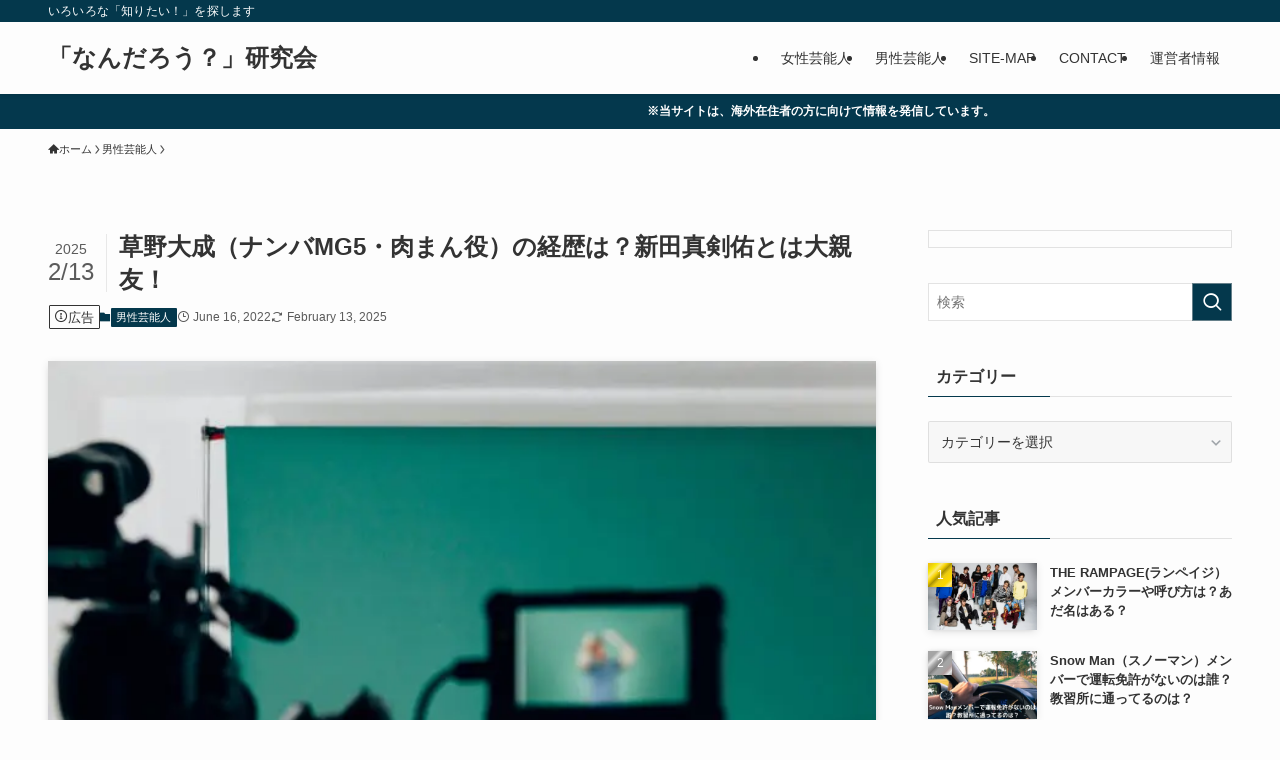

--- FILE ---
content_type: text/html; charset=UTF-8
request_url: https://happyverymuch.jp/1026/
body_size: 29637
content:
<!DOCTYPE html>
<html lang="ja" prefix="og: https://ogp.me/ns#" data-loaded="false" data-scrolled="false" data-spmenu="closed">
<head>
<meta charset="utf-8">
<meta name="format-detection" content="telephone=no">
<meta http-equiv="X-UA-Compatible" content="IE=edge">
<meta name="viewport" content="width=device-width, viewport-fit=cover">
<script data-cfasync="false" data-no-defer="1" data-no-minify="1" data-no-optimize="1">var ewww_webp_supported=!1;function check_webp_feature(A,e){var w;e=void 0!==e?e:function(){},ewww_webp_supported?e(ewww_webp_supported):((w=new Image).onload=function(){ewww_webp_supported=0<w.width&&0<w.height,e&&e(ewww_webp_supported)},w.onerror=function(){e&&e(!1)},w.src="data:image/webp;base64,"+{alpha:"UklGRkoAAABXRUJQVlA4WAoAAAAQAAAAAAAAAAAAQUxQSAwAAAARBxAR/Q9ERP8DAABWUDggGAAAABQBAJ0BKgEAAQAAAP4AAA3AAP7mtQAAAA=="}[A])}check_webp_feature("alpha");</script><script data-cfasync="false" data-no-defer="1" data-no-minify="1" data-no-optimize="1">var Arrive=function(c,w){"use strict";if(c.MutationObserver&&"undefined"!=typeof HTMLElement){var r,a=0,u=(r=HTMLElement.prototype.matches||HTMLElement.prototype.webkitMatchesSelector||HTMLElement.prototype.mozMatchesSelector||HTMLElement.prototype.msMatchesSelector,{matchesSelector:function(e,t){return e instanceof HTMLElement&&r.call(e,t)},addMethod:function(e,t,r){var a=e[t];e[t]=function(){return r.length==arguments.length?r.apply(this,arguments):"function"==typeof a?a.apply(this,arguments):void 0}},callCallbacks:function(e,t){t&&t.options.onceOnly&&1==t.firedElems.length&&(e=[e[0]]);for(var r,a=0;r=e[a];a++)r&&r.callback&&r.callback.call(r.elem,r.elem);t&&t.options.onceOnly&&1==t.firedElems.length&&t.me.unbindEventWithSelectorAndCallback.call(t.target,t.selector,t.callback)},checkChildNodesRecursively:function(e,t,r,a){for(var i,n=0;i=e[n];n++)r(i,t,a)&&a.push({callback:t.callback,elem:i}),0<i.childNodes.length&&u.checkChildNodesRecursively(i.childNodes,t,r,a)},mergeArrays:function(e,t){var r,a={};for(r in e)e.hasOwnProperty(r)&&(a[r]=e[r]);for(r in t)t.hasOwnProperty(r)&&(a[r]=t[r]);return a},toElementsArray:function(e){return e=void 0!==e&&("number"!=typeof e.length||e===c)?[e]:e}}),e=(l.prototype.addEvent=function(e,t,r,a){a={target:e,selector:t,options:r,callback:a,firedElems:[]};return this._beforeAdding&&this._beforeAdding(a),this._eventsBucket.push(a),a},l.prototype.removeEvent=function(e){for(var t,r=this._eventsBucket.length-1;t=this._eventsBucket[r];r--)e(t)&&(this._beforeRemoving&&this._beforeRemoving(t),(t=this._eventsBucket.splice(r,1))&&t.length&&(t[0].callback=null))},l.prototype.beforeAdding=function(e){this._beforeAdding=e},l.prototype.beforeRemoving=function(e){this._beforeRemoving=e},l),t=function(i,n){var o=new e,l=this,s={fireOnAttributesModification:!1};return o.beforeAdding(function(t){var e=t.target;e!==c.document&&e!==c||(e=document.getElementsByTagName("html")[0]);var r=new MutationObserver(function(e){n.call(this,e,t)}),a=i(t.options);r.observe(e,a),t.observer=r,t.me=l}),o.beforeRemoving(function(e){e.observer.disconnect()}),this.bindEvent=function(e,t,r){t=u.mergeArrays(s,t);for(var a=u.toElementsArray(this),i=0;i<a.length;i++)o.addEvent(a[i],e,t,r)},this.unbindEvent=function(){var r=u.toElementsArray(this);o.removeEvent(function(e){for(var t=0;t<r.length;t++)if(this===w||e.target===r[t])return!0;return!1})},this.unbindEventWithSelectorOrCallback=function(r){var a=u.toElementsArray(this),i=r,e="function"==typeof r?function(e){for(var t=0;t<a.length;t++)if((this===w||e.target===a[t])&&e.callback===i)return!0;return!1}:function(e){for(var t=0;t<a.length;t++)if((this===w||e.target===a[t])&&e.selector===r)return!0;return!1};o.removeEvent(e)},this.unbindEventWithSelectorAndCallback=function(r,a){var i=u.toElementsArray(this);o.removeEvent(function(e){for(var t=0;t<i.length;t++)if((this===w||e.target===i[t])&&e.selector===r&&e.callback===a)return!0;return!1})},this},i=new function(){var s={fireOnAttributesModification:!1,onceOnly:!1,existing:!1};function n(e,t,r){return!(!u.matchesSelector(e,t.selector)||(e._id===w&&(e._id=a++),-1!=t.firedElems.indexOf(e._id)))&&(t.firedElems.push(e._id),!0)}var c=(i=new t(function(e){var t={attributes:!1,childList:!0,subtree:!0};return e.fireOnAttributesModification&&(t.attributes=!0),t},function(e,i){e.forEach(function(e){var t=e.addedNodes,r=e.target,a=[];null!==t&&0<t.length?u.checkChildNodesRecursively(t,i,n,a):"attributes"===e.type&&n(r,i)&&a.push({callback:i.callback,elem:r}),u.callCallbacks(a,i)})})).bindEvent;return i.bindEvent=function(e,t,r){t=void 0===r?(r=t,s):u.mergeArrays(s,t);var a=u.toElementsArray(this);if(t.existing){for(var i=[],n=0;n<a.length;n++)for(var o=a[n].querySelectorAll(e),l=0;l<o.length;l++)i.push({callback:r,elem:o[l]});if(t.onceOnly&&i.length)return r.call(i[0].elem,i[0].elem);setTimeout(u.callCallbacks,1,i)}c.call(this,e,t,r)},i},o=new function(){var a={};function i(e,t){return u.matchesSelector(e,t.selector)}var n=(o=new t(function(){return{childList:!0,subtree:!0}},function(e,r){e.forEach(function(e){var t=e.removedNodes,e=[];null!==t&&0<t.length&&u.checkChildNodesRecursively(t,r,i,e),u.callCallbacks(e,r)})})).bindEvent;return o.bindEvent=function(e,t,r){t=void 0===r?(r=t,a):u.mergeArrays(a,t),n.call(this,e,t,r)},o};d(HTMLElement.prototype),d(NodeList.prototype),d(HTMLCollection.prototype),d(HTMLDocument.prototype),d(Window.prototype);var n={};return s(i,n,"unbindAllArrive"),s(o,n,"unbindAllLeave"),n}function l(){this._eventsBucket=[],this._beforeAdding=null,this._beforeRemoving=null}function s(e,t,r){u.addMethod(t,r,e.unbindEvent),u.addMethod(t,r,e.unbindEventWithSelectorOrCallback),u.addMethod(t,r,e.unbindEventWithSelectorAndCallback)}function d(e){e.arrive=i.bindEvent,s(i,e,"unbindArrive"),e.leave=o.bindEvent,s(o,e,"unbindLeave")}}(window,void 0),ewww_webp_supported=!1;function check_webp_feature(e,t){var r;ewww_webp_supported?t(ewww_webp_supported):((r=new Image).onload=function(){ewww_webp_supported=0<r.width&&0<r.height,t(ewww_webp_supported)},r.onerror=function(){t(!1)},r.src="data:image/webp;base64,"+{alpha:"UklGRkoAAABXRUJQVlA4WAoAAAAQAAAAAAAAAAAAQUxQSAwAAAARBxAR/Q9ERP8DAABWUDggGAAAABQBAJ0BKgEAAQAAAP4AAA3AAP7mtQAAAA==",animation:"UklGRlIAAABXRUJQVlA4WAoAAAASAAAAAAAAAAAAQU5JTQYAAAD/////AABBTk1GJgAAAAAAAAAAAAAAAAAAAGQAAABWUDhMDQAAAC8AAAAQBxAREYiI/gcA"}[e])}function ewwwLoadImages(e){if(e){for(var t=document.querySelectorAll(".batch-image img, .image-wrapper a, .ngg-pro-masonry-item a, .ngg-galleria-offscreen-seo-wrapper a"),r=0,a=t.length;r<a;r++)ewwwAttr(t[r],"data-src",t[r].getAttribute("data-webp")),ewwwAttr(t[r],"data-thumbnail",t[r].getAttribute("data-webp-thumbnail"));for(var i=document.querySelectorAll("div.woocommerce-product-gallery__image"),r=0,a=i.length;r<a;r++)ewwwAttr(i[r],"data-thumb",i[r].getAttribute("data-webp-thumb"))}for(var n=document.querySelectorAll("video"),r=0,a=n.length;r<a;r++)ewwwAttr(n[r],"poster",e?n[r].getAttribute("data-poster-webp"):n[r].getAttribute("data-poster-image"));for(var o,l=document.querySelectorAll("img.ewww_webp_lazy_load"),r=0,a=l.length;r<a;r++)e&&(ewwwAttr(l[r],"data-lazy-srcset",l[r].getAttribute("data-lazy-srcset-webp")),ewwwAttr(l[r],"data-srcset",l[r].getAttribute("data-srcset-webp")),ewwwAttr(l[r],"data-lazy-src",l[r].getAttribute("data-lazy-src-webp")),ewwwAttr(l[r],"data-src",l[r].getAttribute("data-src-webp")),ewwwAttr(l[r],"data-orig-file",l[r].getAttribute("data-webp-orig-file")),ewwwAttr(l[r],"data-medium-file",l[r].getAttribute("data-webp-medium-file")),ewwwAttr(l[r],"data-large-file",l[r].getAttribute("data-webp-large-file")),null!=(o=l[r].getAttribute("srcset"))&&!1!==o&&o.includes("R0lGOD")&&ewwwAttr(l[r],"src",l[r].getAttribute("data-lazy-src-webp"))),l[r].className=l[r].className.replace(/\bewww_webp_lazy_load\b/,"");for(var s=document.querySelectorAll(".ewww_webp"),r=0,a=s.length;r<a;r++)e?(ewwwAttr(s[r],"srcset",s[r].getAttribute("data-srcset-webp")),ewwwAttr(s[r],"src",s[r].getAttribute("data-src-webp")),ewwwAttr(s[r],"data-orig-file",s[r].getAttribute("data-webp-orig-file")),ewwwAttr(s[r],"data-medium-file",s[r].getAttribute("data-webp-medium-file")),ewwwAttr(s[r],"data-large-file",s[r].getAttribute("data-webp-large-file")),ewwwAttr(s[r],"data-large_image",s[r].getAttribute("data-webp-large_image")),ewwwAttr(s[r],"data-src",s[r].getAttribute("data-webp-src"))):(ewwwAttr(s[r],"srcset",s[r].getAttribute("data-srcset-img")),ewwwAttr(s[r],"src",s[r].getAttribute("data-src-img"))),s[r].className=s[r].className.replace(/\bewww_webp\b/,"ewww_webp_loaded");window.jQuery&&jQuery.fn.isotope&&jQuery.fn.imagesLoaded&&(jQuery(".fusion-posts-container-infinite").imagesLoaded(function(){jQuery(".fusion-posts-container-infinite").hasClass("isotope")&&jQuery(".fusion-posts-container-infinite").isotope()}),jQuery(".fusion-portfolio:not(.fusion-recent-works) .fusion-portfolio-wrapper").imagesLoaded(function(){jQuery(".fusion-portfolio:not(.fusion-recent-works) .fusion-portfolio-wrapper").isotope()}))}function ewwwWebPInit(e){ewwwLoadImages(e),ewwwNggLoadGalleries(e),document.arrive(".ewww_webp",function(){ewwwLoadImages(e)}),document.arrive(".ewww_webp_lazy_load",function(){ewwwLoadImages(e)}),document.arrive("videos",function(){ewwwLoadImages(e)}),"loading"==document.readyState?document.addEventListener("DOMContentLoaded",ewwwJSONParserInit):("undefined"!=typeof galleries&&ewwwNggParseGalleries(e),ewwwWooParseVariations(e))}function ewwwAttr(e,t,r){null!=r&&!1!==r&&e.setAttribute(t,r)}function ewwwJSONParserInit(){"undefined"!=typeof galleries&&check_webp_feature("alpha",ewwwNggParseGalleries),check_webp_feature("alpha",ewwwWooParseVariations)}function ewwwWooParseVariations(e){if(e)for(var t=document.querySelectorAll("form.variations_form"),r=0,a=t.length;r<a;r++){var i=t[r].getAttribute("data-product_variations"),n=!1;try{for(var o in i=JSON.parse(i))void 0!==i[o]&&void 0!==i[o].image&&(void 0!==i[o].image.src_webp&&(i[o].image.src=i[o].image.src_webp,n=!0),void 0!==i[o].image.srcset_webp&&(i[o].image.srcset=i[o].image.srcset_webp,n=!0),void 0!==i[o].image.full_src_webp&&(i[o].image.full_src=i[o].image.full_src_webp,n=!0),void 0!==i[o].image.gallery_thumbnail_src_webp&&(i[o].image.gallery_thumbnail_src=i[o].image.gallery_thumbnail_src_webp,n=!0),void 0!==i[o].image.thumb_src_webp&&(i[o].image.thumb_src=i[o].image.thumb_src_webp,n=!0));n&&ewwwAttr(t[r],"data-product_variations",JSON.stringify(i))}catch(e){}}}function ewwwNggParseGalleries(e){if(e)for(var t in galleries){var r=galleries[t];galleries[t].images_list=ewwwNggParseImageList(r.images_list)}}function ewwwNggLoadGalleries(e){e&&document.addEventListener("ngg.galleria.themeadded",function(e,t){window.ngg_galleria._create_backup=window.ngg_galleria.create,window.ngg_galleria.create=function(e,t){var r=$(e).data("id");return galleries["gallery_"+r].images_list=ewwwNggParseImageList(galleries["gallery_"+r].images_list),window.ngg_galleria._create_backup(e,t)}})}function ewwwNggParseImageList(e){for(var t in e){var r=e[t];if(void 0!==r["image-webp"]&&(e[t].image=r["image-webp"],delete e[t]["image-webp"]),void 0!==r["thumb-webp"]&&(e[t].thumb=r["thumb-webp"],delete e[t]["thumb-webp"]),void 0!==r.full_image_webp&&(e[t].full_image=r.full_image_webp,delete e[t].full_image_webp),void 0!==r.srcsets)for(var a in r.srcsets)nggSrcset=r.srcsets[a],void 0!==r.srcsets[a+"-webp"]&&(e[t].srcsets[a]=r.srcsets[a+"-webp"],delete e[t].srcsets[a+"-webp"]);if(void 0!==r.full_srcsets)for(var i in r.full_srcsets)nggFSrcset=r.full_srcsets[i],void 0!==r.full_srcsets[i+"-webp"]&&(e[t].full_srcsets[i]=r.full_srcsets[i+"-webp"],delete e[t].full_srcsets[i+"-webp"])}return e}check_webp_feature("alpha",ewwwWebPInit);</script>
<!-- Search Engine Optimization by Rank Math - https://rankmath.com/ -->
<title>草野大成（ナンバMG5・肉まん役）の経歴は？新田真剣佑とは大親友！ - 「なんだろう？」研究会</title>
<meta name="description" content="「ナンバMG5」で肉まんと呼ばれ、主人公・剛の恋路を微妙に邪魔しているのが草野大成さんです。"/>
<meta name="robots" content="follow, index, max-snippet:-1, max-video-preview:-1, max-image-preview:large"/>
<link rel="canonical" href="https://happyverymuch.jp/1026/" />
<meta property="og:locale" content="ja_JP" />
<meta property="og:type" content="article" />
<meta property="og:title" content="草野大成（ナンバMG5・肉まん役）の経歴は？新田真剣佑とは大親友！ - 「なんだろう？」研究会" />
<meta property="og:description" content="「ナンバMG5」で肉まんと呼ばれ、主人公・剛の恋路を微妙に邪魔しているのが草野大成さんです。" />
<meta property="og:url" content="https://happyverymuch.jp/1026/" />
<meta property="og:site_name" content="「なんだろう？」研究会　いろいろな「知りたい！」を探します" />
<meta property="article:section" content="男性芸能人" />
<meta property="og:updated_time" content="2025-02-13T15:22:14+00:00" />
<meta property="og:image" content="https://happyverymuch.jp/wp-content/uploads/2022/06/松田力也の学歴は？-【中学・高校・大学】-出身校やエピソードまとめ！-2-2.jpg" />
<meta property="og:image:secure_url" content="https://happyverymuch.jp/wp-content/uploads/2022/06/松田力也の学歴は？-【中学・高校・大学】-出身校やエピソードまとめ！-2-2.jpg" />
<meta property="og:image:width" content="675" />
<meta property="og:image:height" content="675" />
<meta property="og:image:alt" content="草野大成" />
<meta property="og:image:type" content="image/jpeg" />
<meta property="article:published_time" content="2022-06-16T16:15:58+00:00" />
<meta property="article:modified_time" content="2025-02-13T15:22:14+00:00" />
<meta name="twitter:card" content="summary_large_image" />
<meta name="twitter:title" content="草野大成（ナンバMG5・肉まん役）の経歴は？新田真剣佑とは大親友！ - 「なんだろう？」研究会" />
<meta name="twitter:description" content="「ナンバMG5」で肉まんと呼ばれ、主人公・剛の恋路を微妙に邪魔しているのが草野大成さんです。" />
<meta name="twitter:image" content="https://happyverymuch.jp/wp-content/uploads/2022/06/松田力也の学歴は？-【中学・高校・大学】-出身校やエピソードまとめ！-2-2.jpg" />
<meta name="twitter:label1" content="によって書かれた" />
<meta name="twitter:data1" content="パンダ子" />
<meta name="twitter:label2" content="読む時間" />
<meta name="twitter:data2" content="一分未満" />
<script type="application/ld+json" class="rank-math-schema">{"@context":"https://schema.org","@graph":[{"@type":["Person","Organization"],"@id":"https://happyverymuch.jp/#person","name":"\u300c\u306a\u3093\u3060\u308d\u3046\uff1f\u300d\u7814\u7a76\u4f1a\u3000\u3044\u308d\u3044\u308d\u306a\u300c\u77e5\u308a\u305f\u3044\uff01\u300d\u3092\u63a2\u3057\u307e\u3059"},{"@type":"WebSite","@id":"https://happyverymuch.jp/#website","url":"https://happyverymuch.jp","name":"\u300c\u306a\u3093\u3060\u308d\u3046\uff1f\u300d\u7814\u7a76\u4f1a\u3000\u3044\u308d\u3044\u308d\u306a\u300c\u77e5\u308a\u305f\u3044\uff01\u300d\u3092\u63a2\u3057\u307e\u3059","publisher":{"@id":"https://happyverymuch.jp/#person"},"inLanguage":"ja"},{"@type":"ImageObject","@id":"https://happyverymuch.jp/wp-content/uploads/2022/06/\u677e\u7530\u529b\u4e5f\u306e\u5b66\u6b74\u306f\uff1f-\u3010\u4e2d\u5b66\u30fb\u9ad8\u6821\u30fb\u5927\u5b66\u3011-\u51fa\u8eab\u6821\u3084\u30a8\u30d4\u30bd\u30fc\u30c9\u307e\u3068\u3081\uff01-2-2.jpg","url":"https://happyverymuch.jp/wp-content/uploads/2022/06/\u677e\u7530\u529b\u4e5f\u306e\u5b66\u6b74\u306f\uff1f-\u3010\u4e2d\u5b66\u30fb\u9ad8\u6821\u30fb\u5927\u5b66\u3011-\u51fa\u8eab\u6821\u3084\u30a8\u30d4\u30bd\u30fc\u30c9\u307e\u3068\u3081\uff01-2-2.jpg","width":"675","height":"675","caption":"\u8349\u91ce\u5927\u6210","inLanguage":"ja"},{"@type":"WebPage","@id":"https://happyverymuch.jp/1026/#webpage","url":"https://happyverymuch.jp/1026/","name":"\u8349\u91ce\u5927\u6210\uff08\u30ca\u30f3\u30d0MG5\u30fb\u8089\u307e\u3093\u5f79\uff09\u306e\u7d4c\u6b74\u306f\uff1f\u65b0\u7530\u771f\u5263\u4f51\u3068\u306f\u5927\u89aa\u53cb\uff01 - \u300c\u306a\u3093\u3060\u308d\u3046\uff1f\u300d\u7814\u7a76\u4f1a","datePublished":"2022-06-16T16:15:58+00:00","dateModified":"2025-02-13T15:22:14+00:00","isPartOf":{"@id":"https://happyverymuch.jp/#website"},"primaryImageOfPage":{"@id":"https://happyverymuch.jp/wp-content/uploads/2022/06/\u677e\u7530\u529b\u4e5f\u306e\u5b66\u6b74\u306f\uff1f-\u3010\u4e2d\u5b66\u30fb\u9ad8\u6821\u30fb\u5927\u5b66\u3011-\u51fa\u8eab\u6821\u3084\u30a8\u30d4\u30bd\u30fc\u30c9\u307e\u3068\u3081\uff01-2-2.jpg"},"inLanguage":"ja"},{"@type":"Person","@id":"https://happyverymuch.jp/author/admin/","name":"\u30d1\u30f3\u30c0\u5b50","url":"https://happyverymuch.jp/author/admin/","image":{"@type":"ImageObject","@id":"https://secure.gravatar.com/avatar/1ac0a94d10a13cfb1d17340c8e1216122617b2d84a4bf133fde04ec0681a4540?s=96&amp;d=mm&amp;r=g","url":"https://secure.gravatar.com/avatar/1ac0a94d10a13cfb1d17340c8e1216122617b2d84a4bf133fde04ec0681a4540?s=96&amp;d=mm&amp;r=g","caption":"\u30d1\u30f3\u30c0\u5b50","inLanguage":"ja"},"sameAs":["http://happyverymuch.jp"]},{"@type":"BlogPosting","headline":"\u8349\u91ce\u5927\u6210\uff08\u30ca\u30f3\u30d0MG5\u30fb\u8089\u307e\u3093\u5f79\uff09\u306e\u7d4c\u6b74\u306f\uff1f\u65b0\u7530\u771f\u5263\u4f51\u3068\u306f\u5927\u89aa\u53cb\uff01 - \u300c\u306a\u3093\u3060\u308d\u3046\uff1f\u300d\u7814\u7a76\u4f1a","datePublished":"2022-06-16T16:15:58+00:00","dateModified":"2025-02-13T15:22:14+00:00","articleSection":"\u7537\u6027\u82b8\u80fd\u4eba","author":{"@id":"https://happyverymuch.jp/author/admin/","name":"\u30d1\u30f3\u30c0\u5b50"},"publisher":{"@id":"https://happyverymuch.jp/#person"},"description":"\u300c\u30ca\u30f3\u30d0MG5\u300d\u3067\u8089\u307e\u3093\u3068\u547c\u3070\u308c\u3001\u4e3b\u4eba\u516c\u30fb\u525b\u306e\u604b\u8def\u3092\u5fae\u5999\u306b\u90aa\u9b54\u3057\u3066\u3044\u308b\u306e\u304c\u8349\u91ce\u5927\u6210\u3055\u3093\u3067\u3059\u3002","name":"\u8349\u91ce\u5927\u6210\uff08\u30ca\u30f3\u30d0MG5\u30fb\u8089\u307e\u3093\u5f79\uff09\u306e\u7d4c\u6b74\u306f\uff1f\u65b0\u7530\u771f\u5263\u4f51\u3068\u306f\u5927\u89aa\u53cb\uff01 - \u300c\u306a\u3093\u3060\u308d\u3046\uff1f\u300d\u7814\u7a76\u4f1a","@id":"https://happyverymuch.jp/1026/#richSnippet","isPartOf":{"@id":"https://happyverymuch.jp/1026/#webpage"},"image":{"@id":"https://happyverymuch.jp/wp-content/uploads/2022/06/\u677e\u7530\u529b\u4e5f\u306e\u5b66\u6b74\u306f\uff1f-\u3010\u4e2d\u5b66\u30fb\u9ad8\u6821\u30fb\u5927\u5b66\u3011-\u51fa\u8eab\u6821\u3084\u30a8\u30d4\u30bd\u30fc\u30c9\u307e\u3068\u3081\uff01-2-2.jpg"},"inLanguage":"ja","mainEntityOfPage":{"@id":"https://happyverymuch.jp/1026/#webpage"}}]}</script>
<!-- /Rank Math WordPress SEO プラグイン -->

<link rel="alternate" type="application/rss+xml" title="「なんだろう？」研究会 &raquo; フィード" href="https://happyverymuch.jp/feed/" />

<style id="litespeed-ccss">ol,ul{box-sizing:border-box}:root{--wp--preset--font-size--normal:16px;--wp--preset--font-size--huge:42px}.screen-reader-text{border:0;clip:rect(1px,1px,1px,1px);clip-path:inset(50%);height:1px;margin:-1px;overflow:hidden;padding:0;position:absolute;width:1px;word-wrap:normal!important}:where(figure){margin:0 0 1em}[class*=" icon-"]:before,[class^=icon-]:before{-webkit-font-smoothing:antialiased;-moz-osx-font-smoothing:grayscale;font-family:icomoon!important;font-style:normal;font-variant:normal;font-weight:400;line-height:1;text-transform:none}.icon-chevron-up:before{content:"\e912"}.icon-home:before{content:"\e922"}.icon-modified:before{content:"\e92d"}.icon-posted:before{content:"\e931"}.icon-batsu:before{content:"\e91f"}.icon-search:before{content:"\e92e"}.icon-close-thin:before{content:"\e920"}.icon-menu-thin:before{content:"\e91b"}.icon-facebook:before{content:"\e901"}.icon-hatebu:before{content:"\e905"}.icon-line:before{content:"\e907"}.icon-pocket:before{content:"\e90a"}.icon-rss:before{content:"\e90b"}.icon-twitter-x:before{content:"\e926"}.l-fixHeader:before,.p-spMenu__inner:before{content:"";height:100%;left:0;position:absolute;top:0;width:100%;z-index:0}.c-categoryList:before{-webkit-font-smoothing:antialiased;-moz-osx-font-smoothing:grayscale;font-family:icomoon!important;font-style:normal;font-variant:normal;font-weight:400;line-height:1;text-transform:none}.p-breadcrumb__item:after{background-color:currentcolor;-webkit-clip-path:polygon(45% 9%,75% 51%,45% 90%,30% 90%,60% 50%,30% 10%);clip-path:polygon(45% 9%,75% 51%,45% 90%,30% 90%,60% 50%,30% 10%);content:"";display:block;height:10px;margin:0;opacity:.8;width:10px}:root{--color_border:hsla(0,0%,78%,.5);--color_gray:hsla(0,0%,78%,.15);--swl-color_hov_gray:rgba(3,2,2,.05);--swl-color_shadow:rgba(0,0,0,.12);--swl-fz--root:3.6vw;--swl-fz--side:var(--swl-fz--root);--swl-block-margin:2em;--swl-sidebar_width:280px;--swl-sidebar_margin:24px;--swl-pad_post_content:0px;--swl-pad_container:4vw;--swl-h2-margin--x:-2vw;--swl-box_shadow:0 2px 4px rgba(0,0,0,.05),0 4px 4px -4px rgba(0,0,0,.1);--swl-img_shadow:0 2px 8px rgba(0,0,0,.1),0 4px 8px -4px rgba(0,0,0,.2);--swl-btn_shadow:0 2px 2px rgba(0,0,0,.1),0 4px 8px -4px rgba(0,0,0,.2);--swl-text_color--black:#333;--swl-text_color--white:#fff;--swl-fz--xs:.75em;--swl-fz--small:.9em;--swl-fz--normal:1rem;--swl-fz--medium:1.1em;--swl-fz--large:1.25em;--swl-fz--huge:1.6em;--swl-list-padding--left:1.5em;--swl-list-padding--has_bg:1em 1em 1em 1.75em}html{font-size:var(--swl-fz--root)}.c-plainBtn{-webkit-appearance:none;-o-appearance:none;appearance:none;background-color:transparent;border:none;box-shadow:none}*,.c-plainBtn{margin:0;padding:0}*{box-sizing:border-box;font-family:inherit;font-size:inherit;line-height:inherit}:after,:before{box-sizing:inherit;text-decoration:inherit;vertical-align:inherit}main{display:block}:where(ol:not([type])),:where(ul:not([type])){list-style:none}img{border-style:none;height:auto;max-width:100%}svg:not([fill]){fill:currentcolor}button,input,select{font-family:inherit;font-size:inherit;line-height:inherit}button,input{overflow:visible}button,select{text-transform:none}[type=submit],button{-webkit-appearance:button;display:inline-block}button,input,select{background-color:#f7f7f7;border:1px solid hsla(0,0%,78%,.5);border-radius:0;color:#333;padding:.25em .5em}html{letter-spacing:var(--swl-letter_spacing,normal)}body{word-wrap:break-word;-webkit-text-size-adjust:100%;background-color:var(--color_bg);color:var(--color_text);font-family:var(--swl-font_family);font-size:1rem;font-weight:var(--swl-font_weight);line-height:1.6;max-width:100%;min-width:100%;overflow-wrap:break-word;overflow-x:clip;position:relative}a{color:var(--color_link)}.l-article{max-width:var(--article_size);padding-left:0;padding-right:0}#body_wrap{max-width:100%;overflow-x:clip;position:relative;z-index:1}.l-container{margin-left:auto;margin-right:auto;max-width:calc(var(--container_size,0px) + var(--swl-pad_container,0px)*2);padding-left:var(--swl-pad_container,0);padding-right:var(--swl-pad_container,0)}.l-content{margin:0 auto 6em;padding-top:2em;position:relative;z-index:1}.l-fixHeader{left:0;margin-top:var(--swl-adminbarH,0);opacity:0;position:fixed;top:0;-webkit-transform:translateY(calc(var(--swl-fix_headerH,100px)*-1));transform:translateY(calc(var(--swl-fix_headerH,100px)*-1));visibility:hidden;width:100%;z-index:101}.l-fixHeader:before{background:var(--color_header_bg);display:block}.c-gnav{display:flex;height:100%;text-align:center}.c-gnav a{text-decoration:none}.c-gnav .ttl{color:inherit;line-height:1;position:relative;z-index:1}.c-gnav>.menu-item{height:100%;position:relative}.c-gnav>.menu-item>a{color:inherit;display:flex;flex-direction:column;height:100%;justify-content:center;padding:0 12px;position:relative;white-space:nowrap}.c-gnav>.menu-item>a .ttl{display:block;font-size:14px}.c-gnav>.menu-item>a:after{bottom:0;content:"";display:block;left:0;position:absolute}.l-header{background:var(--color_header_bg);left:0;top:0;z-index:100}.l-header,.l-header__inner{position:relative;width:100%}.l-header__inner{color:var(--color_header_text);z-index:1}.l-header__logo{line-height:1}.c-headLogo.-txt{align-items:center;display:flex}.c-headLogo__link{display:block;text-decoration:none}.-txt .c-headLogo__link{color:inherit;display:block;font-size:5vw;font-weight:700}.l-header__customBtn,.l-header__menuBtn{height:var(--logo_size_sp);line-height:1.25;text-align:center;width:var(--logo_size_sp)}.l-mainContent{position:static!important;width:100%}.-sidebar-on .l-mainContent{max-width:100%}.l-mainContent__inner>:first-child,.post_content>:first-child{margin-top:0!important}.post_content>:last-child{margin-bottom:0!important}.l-scrollObserver{display:block;height:1px;left:0;position:absolute;top:100px;visibility:hidden;width:100%;z-index:1000}#sidebar{font-size:var(--swl-fz--side);position:relative}.c-categoryList{color:var(--color_main)}.c-categoryList:before{content:"\e92f"}.c-categoryList__link{border-radius:1px;display:block;line-height:1;padding:4px .5em;text-decoration:none}.c-categoryList__link{background-color:var(--color_main);color:#fff}.c-fixBtn{align-items:center;background:#fff;border:1px solid var(--color_main);border-radius:var(--swl-radius--8,0);box-shadow:var(--swl-box_shadow);color:var(--color_main);display:flex;flex-direction:column;height:52px;justify-content:center;letter-spacing:normal;line-height:1;opacity:.75;overflow:hidden;text-align:center;width:52px}.c-fixBtn__icon{display:block;font-size:20px}.c-iconBtn{align-content:center;align-items:center;color:inherit;display:inline-flex;flex-wrap:wrap;height:100%;justify-content:center;text-decoration:none;width:100%}.c-iconBtn__icon{display:block;font-size:24px}.p-spMenu__closeBtn .c-iconBtn__icon{font-size:20px}.c-iconBtn__icon:before{display:block}.c-iconList{display:flex;flex-wrap:wrap}.c-iconList__link{box-sizing:content-box;color:inherit;height:1em;margin:0 3px;padding:2px;text-align:center;text-decoration:none;width:1em}.c-iconList__icon,.c-iconList__link{display:block;line-height:1}.c-iconList__icon:before{color:inherit}.c-modal{height:100%;left:0;position:fixed;top:0;width:100%;z-index:1000}[data-loaded=false] .c-modal{display:none}.c-modal:not(.is-opened){opacity:0;visibility:hidden}.c-modal .c-modal__close{color:#fff;left:0;line-height:2;padding-top:.5em;position:absolute;text-align:center;text-shadow:1px 1px 1px #000;top:100%;width:100%}.c-overlay{background:rgba(0,0,0,.75);height:100%;left:0;position:absolute;top:0;width:100%;z-index:0}.c-postTitle{align-items:center;display:flex;flex-direction:row-reverse}.c-postTitle__ttl{font-size:5vw;line-height:1.4;width:100%}.c-postTitle__date{border-right:1px solid var(--color_border);font-weight:400;line-height:1;margin-right:.75em;padding:.5em .75em .5em 0;text-align:center}.c-postTitle__date .__y{display:block;font-size:3vw;line-height:1;margin-bottom:4px}.c-postTitle__date .__md{display:block;font-size:4.2vw}.c-searchForm{position:relative}.c-searchForm__s{background-color:#fff;line-height:2;padding:4px 44px 4px 8px;width:100%}.c-searchForm__submit{border-radius:var(--swl-radius--4,0);height:100%;overflow:hidden;position:absolute;right:0;top:0;width:40px}.c-searchForm__submit:before{color:#fff;font-size:20px;left:50%;position:absolute;top:50%;-webkit-transform:translateX(-50%) translateY(-50%);transform:translateX(-50%) translateY(-50%);z-index:1}.c-postThumb{overflow:hidden;position:relative;vertical-align:middle}.c-postThumb__figure{margin:0;overflow:hidden;position:relative;width:100%;z-index:0}.c-postThumb__figure:before{content:"";display:block;height:0;padding-top:var(--card_posts_thumb_ratio)}.-type-list .c-postThumb__figure:before{padding-top:var(--list_posts_thumb_ratio)}.c-postThumb__img{left:0;position:absolute;top:0}.c-postTimes{align-items:center;display:flex;flex-wrap:wrap;gap:.5em}.c-postTimes__modified:before,.c-postTimes__posted:before{margin-right:.325em;position:relative;top:1px}.p-breadcrumb{margin:0 auto;padding:8px 0;position:relative}.p-breadcrumb.-bg-on{background:#f7f7f7}.-body-solid .p-breadcrumb.-bg-on{box-shadow:inset 0 -1px 8px rgba(0,0,0,.06)}.p-breadcrumb__list{align-items:center;display:flex;font-size:10px;gap:.5em;list-style:none;overflow:hidden;width:100%}.p-breadcrumb__item{align-items:center;display:inline-flex;gap:.5em;position:relative}.p-breadcrumb__item:last-child:after{content:none}.p-breadcrumb__item:last-child span{opacity:.8}.p-breadcrumb__text{align-items:center;color:inherit;display:block;display:inline-flex;text-decoration:none;white-space:nowrap}.p-breadcrumb__text:before{margin-right:3px}.p-breadcrumb__text .__home{align-items:center;display:inline-flex;gap:4px}.p-breadcrumb__text .__home:before{line-height:inherit}.single .p-breadcrumb__item:last-child>span.p-breadcrumb__text{display:none}.p-fixBtnWrap{align-items:flex-end;bottom:1.25em;display:flex;flex-direction:column;opacity:0;position:fixed;right:1em;text-align:center;-webkit-transform:translateY(-8px);transform:translateY(-8px);visibility:hidden;z-index:99}[data-loaded=false] .p-fixBtnWrap{display:none}.p-postList.p-postList{list-style:none;margin-bottom:0;padding-left:0}.p-postList__item.p-postList__item:before{content:none}.-type-list .p-postList__item{margin-bottom:2em;margin-top:0}.c-widget .-type-list .p-postList__item{margin-bottom:1.5em}.p-postList__link{color:inherit;display:block;position:relative;text-decoration:none;z-index:0}.-type-list .p-postList__link{align-items:flex-start;display:flex;flex-wrap:wrap;justify-content:space-between}.-type-list .p-postList__thumb{width:36%}.p-postList__thumb:before{background:linear-gradient(45deg,var(--color_gradient1),var(--color_gradient2));content:"";display:block;height:100%;left:0;opacity:0;position:absolute;top:0;width:100%;z-index:1}.p-postList__body{position:relative}.-type-list .p-postList__body{width:60%}.p-postList .p-postList__title{background:0 0;border:none;color:inherit;display:block;font-weight:700;line-height:1.5;margin:0;padding:0}.p-postList .p-postList__title:after,.p-postList .p-postList__title:before{content:none}.-type-list .p-postList__title{font-size:3.6vw}.p-postList__meta{align-items:center;display:flex;flex-wrap:wrap;font-size:10px;line-height:1.25;margin-top:.75em;position:relative}.p-postList__title+.p-postList__meta{margin-top:.25em}.p-postList__meta :before{margin-right:.25em}.c-widget .p-postList__meta{margin-top:0}.-w-ranking.p-postList{counter-reset:number 0}.-w-ranking .p-postList__item{position:relative}.-w-ranking .p-postList__item:before{background-color:#3c3c3c;color:#fff;content:counter(number);counter-increment:number;display:block;font-family:arial,helvetica,sans-serif;position:absolute;text-align:center;z-index:2}.-w-ranking .p-postList__item:first-child:before{background-color:#f7d305;background-image:linear-gradient(to top left,#f7bf05,#fcea7f,#fcd700,#f7d305,#eaca12,#ac9303,#f7d305,#fcea7f,#f7e705,#eaca12,#f7bf05)}.-w-ranking .p-postList__item:nth-child(2):before{background-color:#a5a5a5;background-image:linear-gradient(to top left,#a5a5a5,#e5e5e5,#ae9c9c,#a5a5a5,#a5a5a5,#7f7f7f,#a5a5a5,#e5e5e5,#a5a5a5,#a5a5a5,#a5a5a5)}.-w-ranking .p-postList__item:nth-child(3):before{background-color:#c47222;background-image:linear-gradient(to top left,#c46522,#e8b27d,#d07217,#c47222,#b9722e,#834c17,#c47222,#e8b27d,#c48022,#b9722e,#c46522)}.-w-ranking.-type-list .p-postList__item:before{font-size:3vw;left:0;line-height:2;top:0;width:2em}.p-spMenu{height:100%;left:0;position:fixed;top:0;width:100%;z-index:101}[data-loaded=false] .p-spMenu{display:none}[data-spmenu=closed] .p-spMenu{opacity:0}.p-spMenu .c-widget__title{margin-bottom:1.5em}[data-spmenu=closed] .p-spMenu__overlay{opacity:0;visibility:hidden}.p-spMenu__inner{box-shadow:0 0 8px var(--swl-color_shadow);height:100%;padding-top:var(--logo_size_sp);position:absolute;top:0;width:88vw;z-index:1}.-left .p-spMenu__inner{left:0;-webkit-transform:translateX(-88vw);transform:translateX(-88vw)}.p-spMenu__closeBtn{height:var(--logo_size_sp);position:absolute;top:0;width:var(--logo_size_sp);z-index:1}.-left .p-spMenu__closeBtn{left:0}.p-spMenu__body{-webkit-overflow-scrolling:touch;height:100%;overflow-y:scroll;padding:0 4vw 10vw;position:relative}.p-spMenu__nav{margin-top:-1em;padding-bottom:.5em}.u-bg-main{background-color:var(--color_main)!important;color:#fff!important}.u-fz-14{font-size:14px}.u-thin{opacity:.8}.u-obf-cover{display:block;height:100%!important;-o-object-fit:cover;object-fit:cover;width:100%!important}.c-widget+.c-widget{margin-top:2em}.c-widget__title{font-size:4vw;font-weight:700;margin-bottom:1.5em;overflow:hidden;position:relative}.c-widget__title:after,.c-widget__title:before{box-sizing:inherit;display:block;height:1px;position:absolute;z-index:0}.widget_search .c-widget__title{display:none}.post_content{line-height:1.8;margin:0;max-width:100%;padding:0}.post_content>*{clear:both;margin-bottom:var(--swl-block-margin,2em)}.post_content>:first-child{margin-top:0!important}.post_content>:last-child{margin-bottom:0!important}:root{--swl-box_padding:1.5em}.is-style-browser_mac:before{background:var(--frame-color) url([data-uri]) no-repeat left 8px top 50%;background-size:auto calc(var(--bar-height) - 20px);border-radius:8px 8px 0 0;content:"";display:block;grid-area:Bar;height:var(--bar-height);padding:0;position:relative;width:100%;z-index:1}.is-style-browser_mac.wp-block-image img,.is-style-browser_mac.wp-block-video video,.is-style-browser_mac>.wp-block-group__inner-container{background:#fff;border:solid var(--frame-width) var(--frame-color);border-radius:0 0 8px 8px;border-top:none;box-shadow:0 2px 24px -2px rgba(0,0,0,.25);color:#333;grid-area:Display}.is-style-browser_mac.is-style-browser_mac>figcaption{background:#fff;border-radius:6px 6px 0 0;font-size:var(--caption-fz)!important;grid-area:Bar;left:calc((var(--bar-height) - 20px)*5 + 8px);line-height:1;margin:0!important;max-width:calc(100% - 80px);padding:6px 8px;position:absolute;top:calc(var(--bar-height) - var(--caption-fz) - 14px);z-index:2}.is-style-desktop.wp-block-image img,.is-style-desktop.wp-block-video video,.is-style-desktop>.wp-block-group__inner-container{border:var(--bezel-width) solid #222;border-bottom-width:calc(var(--bezel-width) - var(--bezel-frame));border-radius:6px 6px 0 0;display:block;grid-area:Display;margin:0 auto;padding:0;z-index:0}.is-style-desktop figcaption{grid-area:Caption}.is-style-desktop:after{border:solid var(--bezel-frame) var(--body-color)!important;border-bottom-width:var(--bezel-width--foot)!important;border-radius:6px 6px 8px 8px!important;box-sizing:border-box;content:"";display:block;grid-area:Display;height:0;padding-top:var(--panel-ratio);width:100%;z-index:1}.is-style-desktop:before{background:linear-gradient(to bottom,rgba(0,0,0,.125),rgba(0,0,0,.05) 55%,rgba(0,0,0,.05) 75%,rgba(0,0,0,.075) 92%,hsla(0,0%,100%,.3) 96%,rgba(0,0,0,.35) 99%),linear-gradient(to right,hsla(0,0%,100%,.2),rgba(0,0,0,.35) 1%,hsla(0,0%,100%,.3) 4%,rgba(0,0,0,.02) 8%,hsla(0,0%,100%,.2) 25%,hsla(0,0%,100%,.2) 75%,rgba(0,0,0,.02) 92%,hsla(0,0%,100%,.3) 96%,rgba(0,0,0,.35) 99%,hsla(0,0%,100%,.2)),linear-gradient(to bottom,var(--body-color),var(--body-color));background-position:top,bottom,top;background-repeat:no-repeat;background-size:100% 92%,100% 8%,100%;border-radius:0 0 4px 4px/2px;box-shadow:0 0 calc(var(--body-width,4px)*.001) rgba(0,0,0,.2);content:"";display:block;grid-area:Foot;height:0;margin:0 auto;order:1;padding-top:10%;width:18%}.wp-block-gallery .is-style-desktop figcaption{bottom:var(--bezel-width--foot)!important;grid-area:Display}li:before{letter-spacing:normal}@media (min-width:600px){:root{--swl-fz--root:16px;--swl-h2-margin--x:-16px}.l-content{padding-top:4em}.-txt .c-headLogo__link{font-size:24px}.c-postTitle__ttl{font-size:24px}.c-postTitle__date .__y{font-size:14px}.c-postTitle__date .__md{font-size:24px}.p-breadcrumb__list{font-size:11px}.-type-list .p-postList__title{font-size:16px}#sidebar .-type-list .p-postList__title{font-size:13px}.p-postList__meta{font-size:11px}.-w-ranking.-type-list .p-postList__item:before{font-size:12px}.c-widget__title{font-size:16px}}@media (min-width:960px){:root{--swl-fz--side:14px;--swl-pad_post_content:16px;--swl-pad_container:32px}.-sidebar-on .l-content{display:flex;flex-wrap:wrap;justify-content:space-between}.c-headLogo{height:var(--logo_size_pc)}.l-fixHeader .c-headLogo{height:var(--logo_size_pcfix)}.-sidebar-on .l-mainContent{width:calc(100% - var(--swl-sidebar_width) - var(--swl-sidebar_margin))}#sidebar .c-widget+.c-widget{margin-top:2.5em}.-sidebar-on #sidebar{width:var(--swl-sidebar_width)}.p-fixBtnWrap{bottom:2.5em;right:2.5em}.p-spMenu{display:none}.sp_{display:none!important}}@media (min-width:1200px){:root{--swl-sidebar_width:304px;--swl-sidebar_margin:52px}:root{--swl-pad_container:48px}}@media (max-width:1200px){.c-gnav>.menu-item>a{padding:0 10px}}@media (max-width:1080px){.c-gnav>.menu-item>a{padding:0 8px}}:root{--color_border--table:#dcdcdc}.widget_categories select{-webkit-appearance:none;appearance:none;background:#f7f7f7 url(data:image/svg+xml;charset=US-ASCII,%3Csvg%20width%3D%2220%22%20height%3D%2220%22%20xmlns%3D%22http%3A%2F%2Fwww.w3.org%2F2000%2Fsvg%22%3E%3Cpath%20d%3D%22M5%206l5%205%205-5%202%201-7%207-7-7%202-1z%22%20fill%3D%22%23a0a5aa%22%2F%3E%3C%2Fsvg%3E) no-repeat right 8px top 55%;background-size:1em 1em;border:1px solid var(--color_border);border-radius:5px;border-radius:2px;display:block;height:auto;line-height:32px;padding:4px 24px 4px 12px;width:100%}.widget_categories select::-ms-expand{display:none}:root{--swl-fz--content:4vw;--swl-font_family:"游ゴシック体","Yu Gothic",YuGothic,"Hiragino Kaku Gothic ProN","Hiragino Sans",Meiryo,sans-serif;--swl-font_weight:500;--color_main:#04384c;--color_text:#333;--color_link:#1176d4;--color_htag:#04384c;--color_bg:#fdfdfd;--color_gradient1:#d8ffff;--color_gradient2:#87e7ff;--color_main_thin:rgba(5,70,95,.05);--color_main_dark:rgba(3,42,57,1);--color_list_check:#04384c;--color_list_num:#04384c;--color_list_good:#86dd7b;--color_list_triangle:#f4e03a;--color_list_bad:#f36060;--color_faq_q:#d55656;--color_faq_a:#6599b7;--color_icon_good:#3cd250;--color_icon_good_bg:#ecffe9;--color_icon_bad:#4b73eb;--color_icon_bad_bg:#eafaff;--color_icon_info:#f578b4;--color_icon_info_bg:#fff0fa;--color_icon_announce:#ffa537;--color_icon_announce_bg:#fff5f0;--color_icon_pen:#7a7a7a;--color_icon_pen_bg:#f7f7f7;--color_icon_book:#787364;--color_icon_book_bg:#f8f6ef;--color_icon_point:#ffa639;--color_icon_check:#86d67c;--color_icon_batsu:#f36060;--color_icon_hatena:#5295cc;--color_icon_caution:#f7da38;--color_icon_memo:#84878a;--color_deep01:#e44141;--color_deep02:#3d79d5;--color_deep03:#63a84d;--color_deep04:#f09f4d;--color_pale01:#fff2f0;--color_pale02:#f3f8fd;--color_pale03:#f1f9ee;--color_pale04:#fdf9ee;--color_mark_blue:#b7e3ff;--color_mark_green:#bdf9c3;--color_mark_yellow:#fcf69f;--color_mark_orange:#ffddbc;--border01:solid 1px var(--color_main);--border02:double 4px var(--color_main);--border03:dashed 2px var(--color_border);--border04:solid 4px var(--color_gray);--card_posts_thumb_ratio:56.25%;--list_posts_thumb_ratio:61.805%;--big_posts_thumb_ratio:56.25%;--thumb_posts_thumb_ratio:61.805%;--blogcard_thumb_ratio:56.25%;--color_header_bg:#fdfdfd;--color_header_text:#333;--color_footer_bg:#fdfdfd;--color_footer_text:#333;--container_size:1200px;--article_size:900px;--logo_size_sp:48px;--logo_size_pc:40px;--logo_size_pcfix:32px}.l-header{box-shadow:0 1px 4px rgba(0,0,0,.12)}.l-header__bar{color:#fff;background:var(--color_main)}.l-header__menuBtn{order:1}.l-header__customBtn{order:3}.c-gnav a:after{background:var(--color_main);width:100%;height:2px;transform:scaleX(0)}.l-fixHeader:before{opacity:1}#pagetop{border-radius:50%}.c-widget__title.-spmenu{padding:.5em .75em;border-radius:var(--swl-radius--2,0px);background:var(--color_main);color:#fff}.p-spMenu{color:#333}.p-spMenu__inner:before{background:#fdfdfd;opacity:1}.p-spMenu__overlay{background:#000;opacity:.6}a{text-decoration:none}@media screen and (max-width:959px){.l-header__logo{order:2;text-align:center}}@media screen and (min-width:600px){:root{--swl-fz--content:16px}}.l-fixHeader .l-fixHeader__gnav{order:0}.-body-solid .l-fixHeader{box-shadow:0 2px 4px var(--swl-color_shadow)}.l-fixHeader__inner{align-items:stretch;color:var(--color_header_text);display:flex;padding-bottom:0;padding-top:0;position:relative;z-index:1}.l-fixHeader__logo{align-items:center;display:flex;line-height:1;margin-right:24px;order:0;padding:16px 0}.c-shareBtns__btn{box-shadow:var(--swl-box_shadow)}.p-articleThumb__img{box-shadow:var(--swl-img_shadow)}.p-postList__thumb{box-shadow:0 2px 8px rgba(0,0,0,.1),0 4px 4px -4px rgba(0,0,0,.1)}.p-postList.-w-ranking li:before{background-image:repeating-linear-gradient(-45deg,hsla(0,0%,100%,.1),hsla(0,0%,100%,.1) 6px,transparent 0,transparent 12px);box-shadow:1px 1px 4px rgba(0,0,0,.2)}.l-header__bar{position:relative;width:100%}.l-header__bar .c-catchphrase{color:inherit;font-size:12px;letter-spacing:var(--swl-letter_spacing,.2px);line-height:14px;margin-right:auto;overflow:hidden;padding:4px 0;white-space:nowrap;width:50%}.l-header__bar .c-iconList .c-iconList__link{margin:0;padding:4px 6px}.l-header__barInner{align-items:center;display:flex;justify-content:flex-end}@media (min-width:960px){.-series .l-header__inner{align-items:stretch;display:flex}.-series .l-header__logo{align-items:center;display:flex;flex-wrap:wrap;margin-right:24px;padding:16px 0}.-series .c-headLogo{margin-right:16px}.-series-right .l-header__inner{justify-content:space-between}.-series-right .c-gnavWrap{margin-left:auto}}@media (min-width:960px) and (min-width:600px){.-series .c-headLogo{max-width:400px}}:root{--color_content_bg:var(--color_bg)}.c-widget__title.-side{padding:.5em}.c-widget__title.-side:before{content:"";bottom:0;left:0;width:40%;z-index:1;background:var(--color_main)}.c-widget__title.-side:after{content:"";bottom:0;left:0;width:100%;background:var(--color_border)}.c-shareBtns__item:not(:last-child){margin-right:4px}.c-shareBtns__btn{padding:8px 0}.p-toc.-modal{height:100%;margin:0;overflow-y:auto;padding:0}.p-toc__ttl{display:block;font-size:1.2em;line-height:1;position:relative;text-align:center}.p-toc__ttl:before{content:"\e918";display:inline-block;font-family:icomoon;margin-right:.5em;padding-bottom:2px;vertical-align:middle}#index_modal .p-toc__ttl{margin-bottom:.5em}body{font-weight:400;font-family:sans-serif}.p-indexModal{padding:80px 16px}.p-indexModal__inner{background:#fdfdfd;border-radius:var(--swl-radius--4,0);color:#333;height:100%;margin:-1em auto 0!important;max-width:800px;padding:2em 1.5em;position:relative;-webkit-transform:translateY(16px);transform:translateY(16px);z-index:1}.p-searchModal__inner{background:hsla(0,0%,100%,.1);left:50%;max-width:600px;padding:1em;position:absolute;top:calc(50% + 16px);-webkit-transform:translateX(-50%) translateY(-50%);transform:translateX(-50%) translateY(-50%);width:96%;z-index:1}.p-searchModal__inner .c-searchForm{box-shadow:0 0 4px hsla(0,0%,100%,.2)}.p-searchModal__inner .s{font-size:16px}@media (min-width:600px){.p-indexModal__inner{padding:2em}}.p-articleMetas{align-items:center;display:flex;flex-wrap:wrap;font-size:12px;gap:.625em;padding:0 1px}.p-articleMetas.-top{margin-top:.75em}.p-articleMetas.-top .p-articleMetas__termList{font-size:11px}.p-articleMetas__termList{align-items:center;display:flex;flex-wrap:wrap;gap:.5em}.p-articleThumb{margin:2em 0;text-align:center;width:100%}.p-articleThumb__img{border-radius:var(--swl-radius--8,0);display:block;width:100%}.c-shareBtns{margin:2em 0}.c-shareBtns__list{display:flex;justify-content:center}.c-shareBtns__item.-facebook{color:#3b5998}.c-shareBtns__item.-twitter-x{color:#000}.c-shareBtns__item.-hatebu{color:#00a4de}.c-shareBtns__item.-pocket{color:#ef3f56}.c-shareBtns__item.-line{color:#00c300}.c-shareBtns__item.-copy{color:#717475;position:relative}.c-shareBtns:not(.-style-btn-small) .c-shareBtns__item{flex:1}.c-shareBtns__btn{align-items:center;background-color:currentcolor;border-radius:var(--swl-radius--2,0);color:inherit;display:flex;justify-content:center;text-align:center;text-decoration:none}.c-shareBtns__icon{--the-icon-size:4.5vw;color:#fff;display:block;font-size:var(--the-icon-size);height:1em;line-height:1;margin:auto;width:1em}.c-shareBtns__icon:before{color:inherit;display:block}.-fix.c-shareBtns{border:none!important;left:8px;margin:0;position:fixed;top:50%;-webkit-transform:translateY(-50%);transform:translateY(-50%);width:30px;z-index:99}.-fix.c-shareBtns .c-shareBtns__list{border:none;flex-direction:column;margin:0;padding:0;width:100%}.-fix.c-shareBtns .c-shareBtns__item{flex-basis:100%;margin:4px 0;max-width:100%;padding:0;width:100%}.-fix.c-shareBtns .c-shareBtns__btn{height:30px;padding:0}.-fix.c-shareBtns .c-shareBtns__icon{font-size:16px}.c-urlcopy{display:block;position:relative;width:100%}.c-urlcopy .-copied{opacity:0;position:absolute;top:8px}.c-urlcopy .-to-copy{opacity:1;top:0}.c-urlcopy__content{align-items:center;display:flex;justify-content:center;position:relative;width:100%}.c-copyedPoppup{bottom:calc(100% + 2px);color:grey;font-size:10px;opacity:0;position:absolute;right:0;text-align:right;visibility:hidden;white-space:nowrap}.-fix.c-shareBtns .c-copyedPoppup{bottom:50%;left:100%;right:auto;-webkit-transform:translateX(8px) translateY(50%);transform:translateX(8px) translateY(50%)}@media (min-width:600px){.c-shareBtns__icon{--the-icon-size:18px}.c-copyedPoppup{font-size:11px;right:50%;-webkit-transform:translateX(50%);transform:translateX(50%)}}:root{--rankmath-wp-adminbar-height:0}:root{--wp--preset--aspect-ratio--square:1;--wp--preset--aspect-ratio--4-3:4/3;--wp--preset--aspect-ratio--3-4:3/4;--wp--preset--aspect-ratio--3-2:3/2;--wp--preset--aspect-ratio--2-3:2/3;--wp--preset--aspect-ratio--16-9:16/9;--wp--preset--aspect-ratio--9-16:9/16;--wp--preset--color--black:#000;--wp--preset--color--cyan-bluish-gray:#abb8c3;--wp--preset--color--white:#fff;--wp--preset--color--pale-pink:#f78da7;--wp--preset--color--vivid-red:#cf2e2e;--wp--preset--color--luminous-vivid-orange:#ff6900;--wp--preset--color--luminous-vivid-amber:#fcb900;--wp--preset--color--light-green-cyan:#7bdcb5;--wp--preset--color--vivid-green-cyan:#00d084;--wp--preset--color--pale-cyan-blue:#8ed1fc;--wp--preset--color--vivid-cyan-blue:#0693e3;--wp--preset--color--vivid-purple:#9b51e0;--wp--preset--color--swl-main:var(--color_main);--wp--preset--color--swl-main-thin:var(--color_main_thin);--wp--preset--color--swl-gray:var(--color_gray);--wp--preset--color--swl-deep-01:var(--color_deep01);--wp--preset--color--swl-deep-02:var(--color_deep02);--wp--preset--color--swl-deep-03:var(--color_deep03);--wp--preset--color--swl-deep-04:var(--color_deep04);--wp--preset--color--swl-pale-01:var(--color_pale01);--wp--preset--color--swl-pale-02:var(--color_pale02);--wp--preset--color--swl-pale-03:var(--color_pale03);--wp--preset--color--swl-pale-04:var(--color_pale04);--wp--preset--gradient--vivid-cyan-blue-to-vivid-purple:linear-gradient(135deg,rgba(6,147,227,1) 0%,#9b51e0 100%);--wp--preset--gradient--light-green-cyan-to-vivid-green-cyan:linear-gradient(135deg,#7adcb4 0%,#00d082 100%);--wp--preset--gradient--luminous-vivid-amber-to-luminous-vivid-orange:linear-gradient(135deg,rgba(252,185,0,1) 0%,rgba(255,105,0,1) 100%);--wp--preset--gradient--luminous-vivid-orange-to-vivid-red:linear-gradient(135deg,rgba(255,105,0,1) 0%,#cf2e2e 100%);--wp--preset--gradient--very-light-gray-to-cyan-bluish-gray:linear-gradient(135deg,#eee 0%,#a9b8c3 100%);--wp--preset--gradient--cool-to-warm-spectrum:linear-gradient(135deg,#4aeadc 0%,#9778d1 20%,#cf2aba 40%,#ee2c82 60%,#fb6962 80%,#fef84c 100%);--wp--preset--gradient--blush-light-purple:linear-gradient(135deg,#ffceec 0%,#9896f0 100%);--wp--preset--gradient--blush-bordeaux:linear-gradient(135deg,#fecda5 0%,#fe2d2d 50%,#6b003e 100%);--wp--preset--gradient--luminous-dusk:linear-gradient(135deg,#ffcb70 0%,#c751c0 50%,#4158d0 100%);--wp--preset--gradient--pale-ocean:linear-gradient(135deg,#fff5cb 0%,#b6e3d4 50%,#33a7b5 100%);--wp--preset--gradient--electric-grass:linear-gradient(135deg,#caf880 0%,#71ce7e 100%);--wp--preset--gradient--midnight:linear-gradient(135deg,#020381 0%,#2874fc 100%);--wp--preset--font-size--small:.9em;--wp--preset--font-size--medium:1.1em;--wp--preset--font-size--large:1.25em;--wp--preset--font-size--x-large:42px;--wp--preset--font-size--xs:.75em;--wp--preset--font-size--huge:1.6em;--wp--preset--spacing--20:.44rem;--wp--preset--spacing--30:.67rem;--wp--preset--spacing--40:1rem;--wp--preset--spacing--50:1.5rem;--wp--preset--spacing--60:2.25rem;--wp--preset--spacing--70:3.38rem;--wp--preset--spacing--80:5.06rem;--wp--preset--shadow--natural:6px 6px 9px rgba(0,0,0,.2);--wp--preset--shadow--deep:12px 12px 50px rgba(0,0,0,.4);--wp--preset--shadow--sharp:6px 6px 0px rgba(0,0,0,.2);--wp--preset--shadow--outlined:6px 6px 0px -3px rgba(255,255,255,1),6px 6px rgba(0,0,0,1);--wp--preset--shadow--crisp:6px 6px 0px rgba(0,0,0,1)}.pochipp-box__image{grid-area:areaImg;margin:0;padding:0}.pochipp-box__body{grid-area:areaBody;margin:0;padding:0}.pochipp-box .pochipp-box__btns{position:relative;left:-4px;display:flex;flex-wrap:wrap;grid-area:areaBtns;align-items:flex-end;width:calc(100% + 8px);margin:12px 0 0;padding:0}:root{--pchpp-color-inline:#069a8e;--pchpp-color-custom:#5ca250;--pchpp-color-custom-2:#8e59e4;--pchpp-color-amazon:#f99a0c;--pchpp-color-rakuten:#e0423c;--pchpp-color-yahoo:#438ee8;--pchpp-color-mercari:#3c3c3c;--pchpp-inline-bg-color:var(--pchpp-color-inline);--pchpp-inline-txt-color:#fff;--pchpp-inline-shadow:0 1px 4px -1px rgba(0,0,0,.2);--pchpp-inline-radius:0px;--pchpp-inline-width:auto}</style><link rel="preload" data-asynced="1" data-optimized="2" as="style" onload="this.onload=null;this.rel='stylesheet'" href="https://happyverymuch.jp/wp-content/litespeed/css/16bd583a9b170e1787cb43cd6fb6e240.css?ver=aef2f" /><script>!function(a){"use strict";var b=function(b,c,d){function e(a){return h.body?a():void setTimeout(function(){e(a)})}function f(){i.addEventListener&&i.removeEventListener("load",f),i.media=d||"all"}var g,h=a.document,i=h.createElement("link");if(c)g=c;else{var j=(h.body||h.getElementsByTagName("head")[0]).childNodes;g=j[j.length-1]}var k=h.styleSheets;i.rel="stylesheet",i.href=b,i.media="only x",e(function(){g.parentNode.insertBefore(i,c?g:g.nextSibling)});var l=function(a){for(var b=i.href,c=k.length;c--;)if(k[c].href===b)return a();setTimeout(function(){l(a)})};return i.addEventListener&&i.addEventListener("load",f),i.onloadcssdefined=l,l(f),i};"undefined"!=typeof exports?exports.loadCSS=b:a.loadCSS=b}("undefined"!=typeof global?global:this);!function(a){if(a.loadCSS){var b=loadCSS.relpreload={};if(b.support=function(){try{return a.document.createElement("link").relList.supports("preload")}catch(b){return!1}},b.poly=function(){for(var b=a.document.getElementsByTagName("link"),c=0;c<b.length;c++){var d=b[c];"preload"===d.rel&&"style"===d.getAttribute("as")&&(a.loadCSS(d.href,d,d.getAttribute("media")),d.rel=null)}},!b.support()){b.poly();var c=a.setInterval(b.poly,300);a.addEventListener&&a.addEventListener("load",function(){b.poly(),a.clearInterval(c)}),a.attachEvent&&a.attachEvent("onload",function(){a.clearInterval(c)})}}}(this);</script>












<noscript><link href="https://happyverymuch.jp/wp-content/themes/swell/build/css/noscript.css" rel="stylesheet"></noscript>
<link rel="https://api.w.org/" href="https://happyverymuch.jp/wp-json/" /><link rel="alternate" title="JSON" type="application/json" href="https://happyverymuch.jp/wp-json/wp/v2/posts/1026" /><link rel='shortlink' href='https://happyverymuch.jp/?p=1026' />
<link rel="icon" href="https://happyverymuch.jp/wp-content/uploads/2025/12/cropped-Dec-1-2025-05_03_16-PM-32x32.jpg" sizes="32x32" />
<link rel="icon" href="https://happyverymuch.jp/wp-content/uploads/2025/12/cropped-Dec-1-2025-05_03_16-PM-192x192.jpg" sizes="192x192" />
<link rel="apple-touch-icon" href="https://happyverymuch.jp/wp-content/uploads/2025/12/cropped-Dec-1-2025-05_03_16-PM-180x180.jpg" />
<meta name="msapplication-TileImage" content="https://happyverymuch.jp/wp-content/uploads/2025/12/cropped-Dec-1-2025-05_03_16-PM-270x270.jpg" />
		
		

</head>
<body>
<script data-cfasync="false" data-no-defer="1" data-no-minify="1" data-no-optimize="1">if(typeof ewww_webp_supported==="undefined"){var ewww_webp_supported=!1}if(ewww_webp_supported){document.body.classList.add("webp-support")}</script>
<div id="body_wrap" class="wp-singular post-template-default single single-post postid-1026 single-format-standard wp-theme-swell -body-solid -sidebar-on -frame-off id_1026" >
<div id="sp_menu" class="p-spMenu -left">
	<div class="p-spMenu__inner">
		<div class="p-spMenu__closeBtn">
			<button class="c-iconBtn -menuBtn c-plainBtn" data-onclick="toggleMenu" aria-label="メニューを閉じる">
				<i class="c-iconBtn__icon icon-close-thin"></i>
			</button>
		</div>
		<div class="p-spMenu__body">
			<div class="c-widget__title -spmenu">
				MENU			</div>
			<div class="p-spMenu__nav">
				<ul class="c-spnav c-listMenu"><li class="menu-item menu-item-type-taxonomy menu-item-object-category menu-item-11585"><a href="https://happyverymuch.jp/category/%e5%a5%b3%e6%80%a7%e8%8a%b8%e8%83%bd%e4%ba%ba/">女性芸能人</a></li>
<li class="menu-item menu-item-type-taxonomy menu-item-object-category current-post-ancestor current-menu-parent current-post-parent menu-item-11587"><a href="https://happyverymuch.jp/category/%e7%94%b7%e6%80%a7%e8%8a%b8%e8%83%bd%e4%ba%ba/">男性芸能人</a></li>
<li class="menu-item menu-item-type-post_type menu-item-object-page menu-item-8945"><a href="https://happyverymuch.jp/sitemap/">SITE-MAP</a></li>
<li class="menu-item menu-item-type-post_type menu-item-object-page menu-item-11584"><a href="https://happyverymuch.jp/%e3%81%8a%e5%95%8f%e3%81%84%e5%90%88%e3%82%8f%e3%81%9b/">CONTACT</a></li>
<li class="menu-item menu-item-type-post_type menu-item-object-page menu-item-11589"><a href="https://happyverymuch.jp/uneisya/">運営者情報</a></li>
</ul>			</div>
					</div>
	</div>
	<div class="p-spMenu__overlay c-overlay" data-onclick="toggleMenu"></div>
</div>
<header id="header" class="l-header -series -series-right" data-spfix="0">
	<div class="l-header__bar pc_">
	<div class="l-header__barInner l-container">
		<div class="c-catchphrase">いろいろな「知りたい！」を探します</div>	</div>
</div>
	<div class="l-header__inner l-container">
		<div class="l-header__logo">
			<div class="c-headLogo -txt"><a href="https://happyverymuch.jp/" title="「なんだろう？」研究会" class="c-headLogo__link" rel="home">「なんだろう？」研究会</a></div>					</div>
		<nav id="gnav" class="l-header__gnav c-gnavWrap">
					<ul class="c-gnav">
			<li class="menu-item menu-item-type-taxonomy menu-item-object-category menu-item-11585"><a href="https://happyverymuch.jp/category/%e5%a5%b3%e6%80%a7%e8%8a%b8%e8%83%bd%e4%ba%ba/"><span class="ttl">女性芸能人</span></a></li>
<li class="menu-item menu-item-type-taxonomy menu-item-object-category current-post-ancestor current-menu-parent current-post-parent menu-item-11587"><a href="https://happyverymuch.jp/category/%e7%94%b7%e6%80%a7%e8%8a%b8%e8%83%bd%e4%ba%ba/"><span class="ttl">男性芸能人</span></a></li>
<li class="menu-item menu-item-type-post_type menu-item-object-page menu-item-8945"><a href="https://happyverymuch.jp/sitemap/"><span class="ttl">SITE-MAP</span></a></li>
<li class="menu-item menu-item-type-post_type menu-item-object-page menu-item-11584"><a href="https://happyverymuch.jp/%e3%81%8a%e5%95%8f%e3%81%84%e5%90%88%e3%82%8f%e3%81%9b/"><span class="ttl">CONTACT</span></a></li>
<li class="menu-item menu-item-type-post_type menu-item-object-page menu-item-11589"><a href="https://happyverymuch.jp/uneisya/"><span class="ttl">運営者情報</span></a></li>
					</ul>
			</nav>
		<div class="l-header__customBtn sp_">
			<button class="c-iconBtn c-plainBtn" data-onclick="toggleSearch" aria-label="検索ボタン">
			<i class="c-iconBtn__icon icon-search"></i>
					</button>
	</div>
<div class="l-header__menuBtn sp_">
	<button class="c-iconBtn -menuBtn c-plainBtn" data-onclick="toggleMenu" aria-label="メニューボタン">
		<i class="c-iconBtn__icon icon-menu-thin"></i>
			</button>
</div>
	</div>
	</header>
<div class="c-infoBar -bg-no_effect">
			<span class="c-infoBar__text -flow-on">※当サイトは、海外在住者の方に向けて情報を発信しています。</span>
	</div>
<div id="breadcrumb" class="p-breadcrumb -bg-on"><ol class="p-breadcrumb__list l-container"><li class="p-breadcrumb__item"><a href="https://happyverymuch.jp/" class="p-breadcrumb__text"><span class="__home icon-home"> ホーム</span></a></li><li class="p-breadcrumb__item"><a href="https://happyverymuch.jp/category/%e7%94%b7%e6%80%a7%e8%8a%b8%e8%83%bd%e4%ba%ba/" class="p-breadcrumb__text"><span>男性芸能人</span></a></li><li class="p-breadcrumb__item"><span class="p-breadcrumb__text">草野大成（ナンバMG5・肉まん役）の経歴は？新田真剣佑とは大親友！</span></li></ol></div><div id="content" class="l-content l-container" data-postid="1026" data-pvct="true">
<main id="main_content" class="l-mainContent l-article">
	<article class="l-mainContent__inner" data-clarity-region="article">
		<div class="p-articleHead c-postTitle">
	<h1 class="c-postTitle__ttl">草野大成（ナンバMG5・肉まん役）の経歴は？新田真剣佑とは大親友！</h1>
			<time class="c-postTitle__date u-thin" datetime="2025-02-13" aria-hidden="true">
			<span class="__y">2025</span>
			<span class="__md">2/13</span>
		</time>
	</div>
<div class="p-articleMetas -top">

			<div data-nosnippet class="c-prNotation" data-style="small">
			<i class="icon-info"></i>
			<span>広告</span>
		</div>
	
		<div class="p-articleMetas__termList c-categoryList">
					<a class="c-categoryList__link hov-flash-up" href="https://happyverymuch.jp/category/%e7%94%b7%e6%80%a7%e8%8a%b8%e8%83%bd%e4%ba%ba/" data-cat-id="12">
				男性芸能人			</a>
			</div>
<div class="p-articleMetas__times c-postTimes u-thin">
	<time class="c-postTimes__posted icon-posted" datetime="2022-06-16" aria-label="公開日">June 16, 2022</time><time class="c-postTimes__modified icon-modified" datetime="2025-02-13" aria-label="更新日">February 13, 2025</time></div>
</div>


<figure class="p-articleThumb"><picture><source srcset="https://happyverymuch.jp/wp-content/uploads/2022/06/松田力也の学歴は？-【中学・高校・大学】-出身校やエピソードまとめ！-2-2.jpg.webp 675w, https://happyverymuch.jp/wp-content/uploads/2022/06/松田力也の学歴は？-【中学・高校・大学】-出身校やエピソードまとめ！-2-2-300x300.jpg.webp 300w, https://happyverymuch.jp/wp-content/uploads/2022/06/松田力也の学歴は？-【中学・高校・大学】-出身校やエピソードまとめ！-2-2-150x150.jpg.webp 150w, https://happyverymuch.jp/wp-content/uploads/2022/06/松田力也の学歴は？-【中学・高校・大学】-出身校やエピソードまとめ！-2-2-100x100.jpg.webp 100w" sizes='(min-width: 960px) 960px, 100vw' type="image/webp"><img data-lazyloaded="1" src="[data-uri]" width="675" height="675" data-src="https://happyverymuch.jp/wp-content/uploads/2022/06/松田力也の学歴は？-【中学・高校・大学】-出身校やエピソードまとめ！-2-2.jpg" alt="草野大成" class="p-articleThumb__img" data-srcset="https://happyverymuch.jp/wp-content/uploads/2022/06/松田力也の学歴は？-【中学・高校・大学】-出身校やエピソードまとめ！-2-2.jpg 675w, https://happyverymuch.jp/wp-content/uploads/2022/06/松田力也の学歴は？-【中学・高校・大学】-出身校やエピソードまとめ！-2-2-300x300.jpg 300w, https://happyverymuch.jp/wp-content/uploads/2022/06/松田力也の学歴は？-【中学・高校・大学】-出身校やエピソードまとめ！-2-2-150x150.jpg 150w, https://happyverymuch.jp/wp-content/uploads/2022/06/松田力也の学歴は？-【中学・高校・大学】-出身校やエピソードまとめ！-2-2-100x100.jpg 100w" data-sizes="(min-width: 960px) 960px, 100vw"  data-eio="p"><noscript><img width="675" height="675"  src="https://happyverymuch.jp/wp-content/uploads/2022/06/松田力也の学歴は？-【中学・高校・大学】-出身校やエピソードまとめ！-2-2.jpg" alt="草野大成" class="p-articleThumb__img" srcset="https://happyverymuch.jp/wp-content/uploads/2022/06/松田力也の学歴は？-【中学・高校・大学】-出身校やエピソードまとめ！-2-2.jpg 675w, https://happyverymuch.jp/wp-content/uploads/2022/06/松田力也の学歴は？-【中学・高校・大学】-出身校やエピソードまとめ！-2-2-300x300.jpg 300w, https://happyverymuch.jp/wp-content/uploads/2022/06/松田力也の学歴は？-【中学・高校・大学】-出身校やエピソードまとめ！-2-2-150x150.jpg 150w, https://happyverymuch.jp/wp-content/uploads/2022/06/松田力也の学歴は？-【中学・高校・大学】-出身校やエピソードまとめ！-2-2-100x100.jpg 100w" sizes="(min-width: 960px) 960px, 100vw"  data-eio="p"></noscript></picture></figure><div class="w-singleTop"><div id="text-4" class="widget c-widget widget_text">			<div class="textwidget"><p>※当サイトは、海外在住者の方に向けて情報を発信しています。</p>
</div>
		</div></div>		<div class="post_content">
			<p>「ナンバMG5」で肉まんと呼ばれ、主人公・剛の恋路を微妙に邪魔しているのが草野大成さんです。</p>
<p>草野大成さんは坊主頭が印象的ですよね！そんな草野大成さんの経歴や交友関係、特技について調べてみました！</p>
<div class="p-toc -capbox"><span class="p-toc__ttl">TOC</span></div><h2>ナンバMG5・肉まんは草野大成</h2>
<p>ナンバMG5で、肉まんと呼ばれている俳優は草野大成さんです。修学旅行でも、密かに剛の邪魔をしていましたね！</p>
<p>第9話でも存在感がありました。</p>
<blockquote class="twitter-tweet" data-width="500" data-dnt="true">
<p lang="ja" dir="ltr">押忍ッ👊</p>
<p>骨太の人間ドラマが展開される<a href="https://twitter.com/hashtag/%E3%83%8A%E3%83%B3%E3%83%90MG5?src=hash&amp;ref_src=twsrc%5Etfw" target="_blank" rel="noopener">#ナンバMG5</a> 9⃣話は見逃し配信中⬇️<a href="https://t.co/WfR9Yrr25u">https://t.co/WfR9Yrr25u</a></p>
<p>後半は白百合の校内で話が展開するんで<br />ちょっと珍しい4人で <a href="https://twitter.com/hashtag/%E3%82%AA%E3%83%95%E3%82%B7%E3%83%A7%E3%83%83%E3%83%88?src=hash&amp;ref_src=twsrc%5Etfw" target="_blank" rel="noopener">#オフショット</a></p>
<p>伍代が白百合にいる世界線もあり⁉<a href="https://twitter.com/hashtag/%E7%A5%9E%E5%B0%BE%E6%A5%93%E7%8F%A0?src=hash&amp;ref_src=twsrc%5Etfw" target="_blank" rel="noopener">#神尾楓珠</a> <a href="https://twitter.com/hashtag/%E6%98%A5%E6%9C%AC%E3%83%92%E3%83%AD?src=hash&amp;ref_src=twsrc%5Etfw" target="_blank" rel="noopener">#春本ヒロ</a> <a href="https://twitter.com/hashtag/%E4%B8%AD%E6%B2%A2%E5%85%83%E7%B4%80?src=hash&amp;ref_src=twsrc%5Etfw" target="_blank" rel="noopener">#中沢元紀</a> <a href="https://twitter.com/hashtag/%E8%8D%89%E9%87%8E%E5%A4%A7%E6%88%90?src=hash&amp;ref_src=twsrc%5Etfw" target="_blank" rel="noopener">#草野大成</a><a href="https://twitter.com/hashtag/%E6%9C%80%E7%B5%82%E5%9B%9E%E3%81%AF6%E6%9C%8822%E6%97%A5%E6%B0%B4%E6%9B%9C%E3%82%88%E3%82%8B10%E6%99%82?src=hash&amp;ref_src=twsrc%5Etfw" target="_blank" rel="noopener">#最終回は6月22日水曜よる10時</a> <a href="https://twitter.com/hashtag/%E3%83%95%E3%82%B8?src=hash&amp;ref_src=twsrc%5Etfw" target="_blank" rel="noopener">#フジ</a> <a href="https://t.co/5nd7daFmT6">pic.twitter.com/5nd7daFmT6</a></p>
<p>&mdash; 『ナンバMG5』 気合い全開で愛してくれてアリガト！いつまでも夜露死苦!!【フジテレビ】 (@nanbaMG5_) <a href="https://twitter.com/nanbaMG5_/status/1537389525332271110?ref_src=twsrc%5Etfw" target="_blank" rel="noopener">June 16, 2022</a></p></blockquote>
<p><script async src="https://platform.twitter.com/widgets.js" charset="utf-8"></script></p>
<p>この４人のショットでも存在感がハンパないです。</p>
<p>草野さんは2021年のWOWOW「ソロモンの偽証」でも高校生役をされていましたね！</p>
<blockquote class="twitter-tweet" data-width="500" data-dnt="true">
<p lang="ja" dir="ltr">今夜１０時‼️いよいよ<br />WOWOW ドラマ<br />宮部みゆき作品<br />ソロモンの偽証</p>
<p>放送まであと2時間と少し〜<br />学生役の草野大成くん<br />権野監督のInstagramに<br />居ますね😇👏🏻<br />画像お借りしました🙏<br />楽しみにしてます♪<a href="https://twitter.com/hashtag/%E3%82%BD%E3%83%AD%E3%83%A2%E3%83%B3%E3%81%AE%E5%81%BD%E8%A8%BC?src=hash&amp;ref_src=twsrc%5Etfw" target="_blank" rel="noopener">#ソロモンの偽証</a> <a href="https://twitter.com/TAISEI_kusano?ref_src=twsrc%5Etfw" target="_blank" rel="noopener">@TAISEI_kusano</a> <a href="https://twitter.com/hashtag/%E8%8D%89%E9%87%8E%E5%A4%A7%E6%88%90?src=hash&amp;ref_src=twsrc%5Etfw" target="_blank" rel="noopener">#草野大成</a><a href="https://twitter.com/hashtag/%E6%A8%A9%E9%87%8E%E5%85%83?src=hash&amp;ref_src=twsrc%5Etfw" target="_blank" rel="noopener">#権野元</a>　監督 <a href="https://t.co/aiDGwtj3Iq">pic.twitter.com/aiDGwtj3Iq</a></p>
<p>&mdash; Tomokare⭐️ (@tomomky) <a href="https://twitter.com/tomomky/status/1444614317832163331?ref_src=twsrc%5Etfw" target="_blank" rel="noopener">October 3, 2021</a></p></blockquote>
<p><script async src="https://platform.twitter.com/widgets.js" charset="utf-8"></script></p>
<p>草野大成さんはすでに28歳ですが、学生役も違和感なく演じています。</p>
<h2>草野大成の経歴</h2>
<p>草野大成さんの経歴を見ていきましょう。</p>
<div class="profile-box common-icon-box">生年月日：1994年5月16日（28歳）<br />
出身：神奈川県<br />
身長：174cm<br />
趣味：映画鑑賞<br />
特技：肩筋(僧帽筋）・絵・イラスト</div>
<p>2016年　TVドラマ「<strong>仰げば尊し</strong>」（野瀬大成役）でデビュー</p>
<p>TVドラマ</p>
<ul>
<li>2017年「お前はまだグンマを知らない」</li>
<li>2018年「マジムリ学園」「今日から俺は」</li>
<li>2020年「私たちはどうかしている」</li>
<li>2021年「アンラッキーガール」</li>
<li>2022年「青野君に触りたいから死にたい」</li>
</ul>
<p>映画</p>
<ul>
<li>2017年「兄に愛されすぎて困ってます」</li>
<li>2018年「SUNNY　強い気持ち・強い愛」</li>
<li>2020年「犬鳴村」</li>
<li>2021年「ブレイブ　群青戦記」</li>
</ul>
<p>などに出演されています。</p>
<p>CM『ビタミン炭酸飲料マッチ〜席替え編〜』では、広瀬すずさんとの共演もされています。</p>
<p><iframe data-lazyloaded="1" src="about:blank" loading="lazy" title="ビタミン炭酸飲料「マッチ」CM「席替え」篇 メイキング" width="500" height="281" data-src="https://www.youtube.com/embed/k3XSYibous8?feature=oembed" frameborder="0" allow="accelerometer; autoplay; clipboard-write; encrypted-media; gyroscope; picture-in-picture; web-share" referrerpolicy="strict-origin-when-cross-origin" allowfullscreen></iframe><noscript><iframe loading="lazy" title="ビタミン炭酸飲料「マッチ」CM「席替え」篇 メイキング" width="500" height="281" src="https://www.youtube.com/embed/k3XSYibous8?feature=oembed" frameborder="0" allow="accelerometer; autoplay; clipboard-write; encrypted-media; gyroscope; picture-in-picture; web-share" referrerpolicy="strict-origin-when-cross-origin" allowfullscreen></iframe></noscript></p>
<p>&nbsp;</p>
<h2>草野大成の大親友は新田真剣佑！</h2>
<p>2016年ドラマ『仰げば尊し』で共演した事で、新田真剣佑さんとは大の仲良しになったそうです。</p>
<p>どのくらい仲良しかというと、</p>
<ul>
<li><strong>1年のうち360日くらい一緒にいる</strong></li>
<li><strong>お互いの部屋の合鍵を持っている</strong></li>
<li><strong>毎日電話している</strong></li>
</ul>
<p>そうです。</p>
<p>2019年8月にTBS系バラエティー番組「櫻井・有吉THE夜会」に出演した時のエピソードでは、</p>
<p>草野さんは、新田さんの『<span class="marker-under">毎日鬼電</span>』について話しました。</p>
<div class="speech-wrap sb-id-1 sbs-stn sbp-l sbis-cb cf">
<div class="speech-person">
<figure class="speech-icon"></figure>
</div>
<div class="speech-balloon">
<p>時間なんて関係なく、深夜だろうが早朝だろうが必ず電話かかってくる</p>
</div>
</div>
<p>と、毎日のように新田さんから電話がかかってくることを告白しました。</p>
<div class="speech-wrap sb-id-2 sbs-stn sbp-r sbis-cb cf">
<div class="speech-person">
<figure class="speech-icon"></figure>
</div>
<div class="speech-balloon">
<p>毎日電話が来るなんて、本当に仲良しですね！</p>
</div>
</div>
https://twitter.com/Ha878787Kyo/status/1440718008184238085?s=20&#038;t=LlJB62q6QvscvvdiFBvx2g
<p>新田真剣佑さんのSNSでは、フォローしている日本人は故・三浦春馬さんと草野大成さんでした。(2021年時点）</p>
<h2>草野大成の絵がすごい！</h2>
<p>草野さんの特技には「絵」「イラスト」と書かれています。</p>
<blockquote class="twitter-tweet" data-width="500" data-dnt="true">
<p lang="ja" dir="ltr">恐縮ながら描かずにはいられませんでした…<a href="https://twitter.com/watadou_ntv?ref_src=twsrc%5Etfw" target="_blank" rel="noopener">@watadou_ntv</a> <a href="https://twitter.com/hashtag/%E7%A7%81%E3%81%9F%E3%81%A1%E3%81%AF%E3%81%A9%E3%81%86%E3%81%8B%E3%81%97%E3%81%A6%E3%81%84%E3%82%8B?src=hash&amp;ref_src=twsrc%5Etfw" target="_blank" rel="noopener">#私たちはどうかしている</a> <a href="https://twitter.com/hashtag/%E6%9C%80%E9%AB%98%E3%81%AE%E3%83%93%E3%82%B8%E3%83%A5%E3%82%A2%E3%83%AB?src=hash&amp;ref_src=twsrc%5Etfw" target="_blank" rel="noopener">#最高のビジュアル</a><a href="https://twitter.com/hashtag/%E6%A4%BF%E3%81%95%E3%82%93%E4%B8%83%E6%A1%9C%E3%81%95%E3%82%93%E3%81%82%E3%82%8A%E3%81%8C%E3%81%A8%E3%81%86?src=hash&amp;ref_src=twsrc%5Etfw" target="_blank" rel="noopener">#椿さん七桜さんありがとう</a> <a href="https://t.co/dgfVisP48X">pic.twitter.com/dgfVisP48X</a></p>
<p>&mdash; 草野大成 (@TAISEI_kusano) <a href="https://twitter.com/TAISEI_kusano/status/1311526630930571265?ref_src=twsrc%5Etfw" target="_blank" rel="noopener">October 1, 2020</a></p></blockquote>
<p><script async src="https://platform.twitter.com/widgets.js" charset="utf-8"></script></p>
<p>経歴では、「絵を習っていたかどうか」については分かりませんでした。</p>
<p>イラストの公開は主にインスタグラムでされています。</p>
<blockquote class="twitter-tweet" data-width="500" data-dnt="true">
<p lang="ja" dir="ltr"><a href="https://twitter.com/hashtag/apex?src=hash&amp;ref_src=twsrc%5Etfw" target="_blank" rel="noopener">#apex</a><a href="https://twitter.com/hashtag/ApexLegends?src=hash&amp;ref_src=twsrc%5Etfw" target="_blank" rel="noopener">#ApexLegends</a><a href="https://twitter.com/hashtag/Valkyrie?src=hash&amp;ref_src=twsrc%5Etfw" target="_blank" rel="noopener">#Valkyrie</a></p>
<p>Instagramで絵描いてるので覗きに来ておくんなんし🤤<a href="https://twitter.com/hashtag/%E6%8B%A1%E6%95%A3%E5%B8%8C%E6%9C%9B?src=hash&amp;ref_src=twsrc%5Etfw" target="_blank" rel="noopener">#拡散希望</a><a href="https://twitter.com/hashtag/%E6%8B%A1%E6%95%A3%E5%B8%8C%E6%9C%9BRT%E5%8D%94%E5%8A%9B%E3%81%8A%E9%A1%98%E3%81%84%E8%87%B4%E3%81%97%E3%81%BE%E3%81%99?src=hash&amp;ref_src=twsrc%5Etfw" target="_blank" rel="noopener">#拡散希望RT協力お願い致します</a> <a href="https://t.co/GMGZlabRrd">pic.twitter.com/GMGZlabRrd</a></p>
<p>&mdash; 草野大成 (@TAISEI_kusano) <a href="https://twitter.com/TAISEI_kusano/status/1478898273113210881?ref_src=twsrc%5Etfw" target="_blank" rel="noopener">January 6, 2022</a></p></blockquote>
<p><script async src="https://platform.twitter.com/widgets.js" charset="utf-8"></script></p>
<h2>まとめ</h2>
<p>「ナンバMG5」肉まん役で存在感を発揮している、草野大成さんについてまとめました。</p>
<p>28歳ですが制服が似合いますね！イラストもとっても素敵です。</p>
<p>これからの活躍が楽しみですね！</p>
<p>&nbsp;</p>
		</div>
		<div class="p-articleFoot">
	<div class="p-articleMetas -bottom">
			<div class="p-articleMetas__termList c-categoryList">
					<a class="c-categoryList__link hov-flash-up" href="https://happyverymuch.jp/category/%e7%94%b7%e6%80%a7%e8%8a%b8%e8%83%bd%e4%ba%ba/" data-cat-id="12">
				男性芸能人			</a>
			</div>
	</div>
</div>
		<div id="after_article" class="l-articleBottom">
			<ul class="p-pnLinks -style-normal">
			<li class="p-pnLinks__item -prev">
				<a href="https://happyverymuch.jp/1021/" rel="prev" class="p-pnLinks__link">
				<span class="p-pnLinks__title">岩永洋昭【純烈新メンバー】の筋肉がすごい！筋トレのメニューや方法は？経歴まとめ！</span>
	</a>
			</li>
				<li class="p-pnLinks__item -next">
				<a href="https://happyverymuch.jp/1029/" rel="next" class="p-pnLinks__link">
				<span class="p-pnLinks__title">間宮祥太朗は性格もイケメンでカッコいい！性格がわかるエピソード3選！</span>
	</a>
			</li>
	</ul>
<section class="l-articleBottom__section -author">
	<h2 class="l-articleBottom__title c-secTitle">
		この記事を書いた人	</h2>
	<div class="p-authorBox">
		<div class="p-authorBox__l">
			<img data-lazyloaded="1" src="[data-uri]" alt='パンダ子のアバター' data-src='https://secure.gravatar.com/avatar/1ac0a94d10a13cfb1d17340c8e1216122617b2d84a4bf133fde04ec0681a4540?s=100&#038;d=mm&#038;r=g' data-srcset='https://secure.gravatar.com/avatar/1ac0a94d10a13cfb1d17340c8e1216122617b2d84a4bf133fde04ec0681a4540?s=200&#038;d=mm&#038;r=g 2x' class='avatar avatar-100 photo' height='100' width='100' decoding='async'/><noscript><img alt='パンダ子のアバター' src='https://secure.gravatar.com/avatar/1ac0a94d10a13cfb1d17340c8e1216122617b2d84a4bf133fde04ec0681a4540?s=100&#038;d=mm&#038;r=g' srcset='https://secure.gravatar.com/avatar/1ac0a94d10a13cfb1d17340c8e1216122617b2d84a4bf133fde04ec0681a4540?s=200&#038;d=mm&#038;r=g 2x' class='avatar avatar-100 photo' height='100' width='100' decoding='async'/></noscript>			<a href="https://happyverymuch.jp/author/admin/" class="p-authorBox__name hov-col-main u-fz-m">
				パンダ子			</a>
					</div>
		<div class="p-authorBox__r">
						<ul class="c-iconList is-style-circle p-authorBox__iconList">
						<li class="c-iconList__item -link">
						<a href="https://happyverymuch.jp" target="_blank" rel="noopener" class="c-iconList__link u-fz-14 hov-flash-up" aria-label="link">
							<i class="c-iconList__icon icon-link" role="presentation"></i>
						</a>
					</li>
				</ul>
					</div>
	</div>
</section>
<section class="l-articleBottom__section -related">
	<h2 class="l-articleBottom__title c-secTitle">関連記事</h2><ul class="p-postList p-relatedPosts -type-card"><li class="p-postList__item">
	<a href="https://happyverymuch.jp/11865/" class="p-postList__link">
		<div class="p-postList__thumb c-postThumb">
			<figure class="c-postThumb__figure">
			<img width="300" height="158"  src="[data-uri]" alt="安住紳一郎は結婚してる？奥さんの写真は公開してるの？年収も調査" class="c-postThumb__img u-obf-cover lazyload ewww_webp_lazy_load" sizes="(min-width: 600px) 320px, 50vw" data-src="https://happyverymuch.jp/wp-content/uploads/2025/10/happyverymuch.jp-1-300x158.png" data-srcset="https://happyverymuch.jp/wp-content/uploads/2025/10/happyverymuch.jp-1-300x158.png 300w, https://happyverymuch.jp/wp-content/uploads/2025/10/happyverymuch.jp-1-1024x538.png 1024w, https://happyverymuch.jp/wp-content/uploads/2025/10/happyverymuch.jp-1-768x403.png 768w, https://happyverymuch.jp/wp-content/uploads/2025/10/happyverymuch.jp-1.png 1200w" data-aspectratio="300/158"  data-src-webp="https://happyverymuch.jp/wp-content/uploads/2025/10/happyverymuch.jp-1-300x158.png.webp" data-srcset-webp="https://happyverymuch.jp/wp-content/uploads/2025/10/happyverymuch.jp-1-300x158.png.webp 300w, https://happyverymuch.jp/wp-content/uploads/2025/10/happyverymuch.jp-1-1024x538.png.webp 1024w, https://happyverymuch.jp/wp-content/uploads/2025/10/happyverymuch.jp-1-768x403.png.webp 768w, https://happyverymuch.jp/wp-content/uploads/2025/10/happyverymuch.jp-1.png.webp 1200w"><noscript><img src="https://happyverymuch.jp/wp-content/uploads/2025/10/happyverymuch.jp-1-300x158.png" class="c-postThumb__img u-obf-cover" alt=""></noscript>			</figure>
		</div>
		<div class="p-postList__body">
			<div class="p-postList__title">安住紳一郎は結婚してる？奥さんの写真は公開してるの？年収も調査</div>
				<div class="p-postList__meta"><div class="p-postList__times c-postTimes u-thin">
	<time class="c-postTimes__posted icon-posted" datetime="2025-10-25" aria-label="公開日">October 25, 2025</time></div>
</div>		</div>
	</a>
</li>
<li class="p-postList__item">
	<a href="https://happyverymuch.jp/11839/" class="p-postList__link">
		<div class="p-postList__thumb c-postThumb">
			<figure class="c-postThumb__figure">
			<img width="300" height="158"  src="[data-uri]" alt="山本太郎の学歴や経歴まとめ！俳優時代の代表作は？歴代彼女も調査" class="c-postThumb__img u-obf-cover lazyload ewww_webp_lazy_load" sizes="(min-width: 600px) 320px, 50vw" data-src="https://happyverymuch.jp/wp-content/uploads/2025/08/happyverymuch.jp_-300x158.png" data-srcset="https://happyverymuch.jp/wp-content/uploads/2025/08/happyverymuch.jp_-300x158.png 300w, https://happyverymuch.jp/wp-content/uploads/2025/08/happyverymuch.jp_-1024x538.png 1024w, https://happyverymuch.jp/wp-content/uploads/2025/08/happyverymuch.jp_-768x403.png 768w, https://happyverymuch.jp/wp-content/uploads/2025/08/happyverymuch.jp_.png 1200w" data-aspectratio="300/158"  data-src-webp="https://happyverymuch.jp/wp-content/uploads/2025/08/happyverymuch.jp_-300x158.png.webp" data-srcset-webp="https://happyverymuch.jp/wp-content/uploads/2025/08/happyverymuch.jp_-300x158.png.webp 300w, https://happyverymuch.jp/wp-content/uploads/2025/08/happyverymuch.jp_-1024x538.png.webp 1024w, https://happyverymuch.jp/wp-content/uploads/2025/08/happyverymuch.jp_-768x403.png.webp 768w, https://happyverymuch.jp/wp-content/uploads/2025/08/happyverymuch.jp_.png.webp 1200w"><noscript><img src="https://happyverymuch.jp/wp-content/uploads/2025/08/happyverymuch.jp_-300x158.png" class="c-postThumb__img u-obf-cover" alt=""></noscript>			</figure>
		</div>
		<div class="p-postList__body">
			<div class="p-postList__title">山本太郎の学歴や経歴まとめ！俳優時代の代表作は？歴代彼女も調査</div>
				<div class="p-postList__meta"><div class="p-postList__times c-postTimes u-thin">
	<time class="c-postTimes__posted icon-posted" datetime="2025-08-12" aria-label="公開日">August 12, 2025</time></div>
</div>		</div>
	</a>
</li>
<li class="p-postList__item">
	<a href="https://happyverymuch.jp/11808/" class="p-postList__link">
		<div class="p-postList__thumb c-postThumb">
			<figure class="c-postThumb__figure">
			<img width="300" height="158"  src="[data-uri]" alt="工藤静香と木村拓哉の馴れ初めは？高嶺の花だった？家族構成まとめ" class="c-postThumb__img u-obf-cover lazyload ewww_webp_lazy_load" sizes="(min-width: 600px) 320px, 50vw" data-src="https://happyverymuch.jp/wp-content/uploads/2025/06/happyverymuch.jp-2-300x158.png" data-srcset="https://happyverymuch.jp/wp-content/uploads/2025/06/happyverymuch.jp-2-300x158.png 300w, https://happyverymuch.jp/wp-content/uploads/2025/06/happyverymuch.jp-2-1024x538.png 1024w, https://happyverymuch.jp/wp-content/uploads/2025/06/happyverymuch.jp-2-768x403.png 768w, https://happyverymuch.jp/wp-content/uploads/2025/06/happyverymuch.jp-2.png 1200w" data-aspectratio="300/158"  data-src-webp="https://happyverymuch.jp/wp-content/uploads/2025/06/happyverymuch.jp-2-300x158.png.webp" data-srcset-webp="https://happyverymuch.jp/wp-content/uploads/2025/06/happyverymuch.jp-2-300x158.png.webp 300w, https://happyverymuch.jp/wp-content/uploads/2025/06/happyverymuch.jp-2-1024x538.png.webp 1024w, https://happyverymuch.jp/wp-content/uploads/2025/06/happyverymuch.jp-2-768x403.png.webp 768w, https://happyverymuch.jp/wp-content/uploads/2025/06/happyverymuch.jp-2.png.webp 1200w"><noscript><img src="https://happyverymuch.jp/wp-content/uploads/2025/06/happyverymuch.jp-2-300x158.png" class="c-postThumb__img u-obf-cover" alt=""></noscript>			</figure>
		</div>
		<div class="p-postList__body">
			<div class="p-postList__title">工藤静香と木村拓哉の馴れ初めは？高嶺の花だった？家族構成まとめ</div>
				<div class="p-postList__meta"><div class="p-postList__times c-postTimes u-thin">
	<time class="c-postTimes__posted icon-posted" datetime="2025-06-30" aria-label="公開日">June 30, 2025</time></div>
</div>		</div>
	</a>
</li>
<li class="p-postList__item">
	<a href="https://happyverymuch.jp/11764/" class="p-postList__link">
		<div class="p-postList__thumb c-postThumb">
			<figure class="c-postThumb__figure">
			<img width="300" height="158"  src="[data-uri]" alt="渋谷すばるの嫁は元アイドル？一度は破局も復縁？馴れ初めを調査" class="c-postThumb__img u-obf-cover lazyload ewww_webp_lazy_load" sizes="(min-width: 600px) 320px, 50vw" data-src="https://happyverymuch.jp/wp-content/uploads/2025/05/happyverymuch.jp_-300x158.png" data-srcset="https://happyverymuch.jp/wp-content/uploads/2025/05/happyverymuch.jp_-300x158.png 300w, https://happyverymuch.jp/wp-content/uploads/2025/05/happyverymuch.jp_-1024x538.png 1024w, https://happyverymuch.jp/wp-content/uploads/2025/05/happyverymuch.jp_-768x403.png 768w, https://happyverymuch.jp/wp-content/uploads/2025/05/happyverymuch.jp_.png 1200w" data-aspectratio="300/158"  data-src-webp="https://happyverymuch.jp/wp-content/uploads/2025/05/happyverymuch.jp_-300x158.png.webp" data-srcset-webp="https://happyverymuch.jp/wp-content/uploads/2025/05/happyverymuch.jp_-300x158.png.webp 300w, https://happyverymuch.jp/wp-content/uploads/2025/05/happyverymuch.jp_-1024x538.png.webp 1024w, https://happyverymuch.jp/wp-content/uploads/2025/05/happyverymuch.jp_-768x403.png.webp 768w, https://happyverymuch.jp/wp-content/uploads/2025/05/happyverymuch.jp_.png.webp 1200w"><noscript><img src="https://happyverymuch.jp/wp-content/uploads/2025/05/happyverymuch.jp_-300x158.png" class="c-postThumb__img u-obf-cover" alt=""></noscript>			</figure>
		</div>
		<div class="p-postList__body">
			<div class="p-postList__title">渋谷すばるの嫁は元アイドル？一度は破局も復縁？馴れ初めを調査</div>
				<div class="p-postList__meta"><div class="p-postList__times c-postTimes u-thin">
	<time class="c-postTimes__posted icon-posted" datetime="2025-05-20" aria-label="公開日">May 20, 2025</time></div>
</div>		</div>
	</a>
</li>
<li class="p-postList__item">
	<a href="https://happyverymuch.jp/11706/" class="p-postList__link">
		<div class="p-postList__thumb c-postThumb">
			<figure class="c-postThumb__figure">
			<img width="300" height="182"  src="[data-uri]" alt="桐谷さんはなぜ金持ち？総資産や年収を調査！本当に優待券で生活？" class="c-postThumb__img u-obf-cover lazyload" sizes="(min-width: 600px) 320px, 50vw" data-src="https://happyverymuch.jp/wp-content/uploads/2025/03/桐谷さんはなぜ金持ち？総資産や年収を調査！本当に優待券で生活？-300x182.avif" data-srcset="https://happyverymuch.jp/wp-content/uploads/2025/03/桐谷さんはなぜ金持ち？総資産や年収を調査！本当に優待券で生活？-300x182.avif 300w, https://happyverymuch.jp/wp-content/uploads/2025/03/桐谷さんはなぜ金持ち？総資産や年収を調査！本当に優待券で生活？-1024x620.avif 1024w, https://happyverymuch.jp/wp-content/uploads/2025/03/桐谷さんはなぜ金持ち？総資産や年収を調査！本当に優待券で生活？-768x465.avif 768w, https://happyverymuch.jp/wp-content/uploads/2025/03/桐谷さんはなぜ金持ち？総資産や年収を調査！本当に優待券で生活？.avif 1200w" data-aspectratio="300/182" ><noscript><img src="https://happyverymuch.jp/wp-content/uploads/2025/03/桐谷さんはなぜ金持ち？総資産や年収を調査！本当に優待券で生活？-300x182.avif" class="c-postThumb__img u-obf-cover" alt=""></noscript>			</figure>
		</div>
		<div class="p-postList__body">
			<div class="p-postList__title">桐谷さんはなぜ金持ち？総資産や年収を調査！本当に優待券で生活？</div>
				<div class="p-postList__meta"><div class="p-postList__times c-postTimes u-thin">
	<time class="c-postTimes__posted icon-posted" datetime="2025-03-06" aria-label="公開日">March 6, 2025</time></div>
</div>		</div>
	</a>
</li>
<li class="p-postList__item">
	<a href="https://happyverymuch.jp/8932/" class="p-postList__link">
		<div class="p-postList__thumb c-postThumb">
			<figure class="c-postThumb__figure">
			<img width="300" height="168"  src="[data-uri]" alt="加藤清史郎の大学や身長などプロフィールまとめ！イケメンって本当？" class="c-postThumb__img u-obf-cover lazyload ewww_webp_lazy_load" sizes="(min-width: 600px) 320px, 50vw" data-src="https://happyverymuch.jp/wp-content/uploads/2025/02/加藤清史郎の大学や身長などプロフィールまとめ！イケメンって本当？.jpg" data-aspectratio="300/168"  data-src-webp="https://happyverymuch.jp/wp-content/uploads/2025/02/加藤清史郎の大学や身長などプロフィールまとめ！イケメンって本当？.jpg.webp"><noscript><img src="https://happyverymuch.jp/wp-content/uploads/2025/02/加藤清史郎の大学や身長などプロフィールまとめ！イケメンって本当？.jpg" class="c-postThumb__img u-obf-cover" alt=""></noscript>			</figure>
		</div>
		<div class="p-postList__body">
			<div class="p-postList__title">加藤清史郎の大学や身長などプロフィールまとめ！イケメンって本当？</div>
				<div class="p-postList__meta"><div class="p-postList__times c-postTimes u-thin">
	<time class="c-postTimes__posted icon-posted" datetime="2025-02-05" aria-label="公開日">February 5, 2025</time></div>
</div>		</div>
	</a>
</li>
<li class="p-postList__item">
	<a href="https://happyverymuch.jp/8913/" class="p-postList__link">
		<div class="p-postList__thumb c-postThumb">
			<figure class="c-postThumb__figure">
			<img width="300" height="169"  src="[data-uri]" alt="中村倫也の学歴や経歴などまとめ！再婚といわれる理由は？子供はいる？" class="c-postThumb__img u-obf-cover lazyload ewww_webp_lazy_load" sizes="(min-width: 600px) 320px, 50vw" data-src="https://happyverymuch.jp/wp-content/uploads/2025/01/中村倫也の学歴や経歴などまとめ！再婚といわれる理由は？子供はいる？-300x169.jpg" data-srcset="https://happyverymuch.jp/wp-content/uploads/2025/01/中村倫也の学歴や経歴などまとめ！再婚といわれる理由は？子供はいる？-300x169.jpg 300w, https://happyverymuch.jp/wp-content/uploads/2025/01/中村倫也の学歴や経歴などまとめ！再婚といわれる理由は？子供はいる？.jpg 760w" data-aspectratio="300/169"  data-src-webp="https://happyverymuch.jp/wp-content/uploads/2025/01/中村倫也の学歴や経歴などまとめ！再婚といわれる理由は？子供はいる？-300x169.jpg.webp" data-srcset-webp="https://happyverymuch.jp/wp-content/uploads/2025/01/中村倫也の学歴や経歴などまとめ！再婚といわれる理由は？子供はいる？-300x169.jpg.webp 300w, https://happyverymuch.jp/wp-content/uploads/2025/01/中村倫也の学歴や経歴などまとめ！再婚といわれる理由は？子供はいる？.jpg.webp 760w"><noscript><img src="https://happyverymuch.jp/wp-content/uploads/2025/01/中村倫也の学歴や経歴などまとめ！再婚といわれる理由は？子供はいる？-300x169.jpg" class="c-postThumb__img u-obf-cover" alt=""></noscript>			</figure>
		</div>
		<div class="p-postList__body">
			<div class="p-postList__title">中村倫也の学歴や経歴などまとめ！再婚といわれる理由は？子供はいる？</div>
				<div class="p-postList__meta"><div class="p-postList__times c-postTimes u-thin">
	<time class="c-postTimes__posted icon-posted" datetime="2025-01-20" aria-label="公開日">January 20, 2025</time></div>
</div>		</div>
	</a>
</li>
<li class="p-postList__item">
	<a href="https://happyverymuch.jp/8896/" class="p-postList__link">
		<div class="p-postList__thumb c-postThumb">
			<figure class="c-postThumb__figure">
			<img width="300" height="195"  src="[data-uri]" alt="間宮祥太朗の学歴や生い立ちまとめ！セレブって本当？結婚はしてる？" class="c-postThumb__img u-obf-cover lazyload ewww_webp_lazy_load" sizes="(min-width: 600px) 320px, 50vw" data-src="https://happyverymuch.jp/wp-content/uploads/2024/12/間宮祥太朗の学歴や生い立ちまとめ！セレブって本当？結婚はしてる？-300x195.jpg" data-srcset="https://happyverymuch.jp/wp-content/uploads/2024/12/間宮祥太朗の学歴や生い立ちまとめ！セレブって本当？結婚はしてる？-300x195.jpg 300w, https://happyverymuch.jp/wp-content/uploads/2024/12/間宮祥太朗の学歴や生い立ちまとめ！セレブって本当？結婚はしてる？-768x498.jpg 768w, https://happyverymuch.jp/wp-content/uploads/2024/12/間宮祥太朗の学歴や生い立ちまとめ！セレブって本当？結婚はしてる？.jpg 800w" data-aspectratio="300/195"  data-src-webp="https://happyverymuch.jp/wp-content/uploads/2024/12/間宮祥太朗の学歴や生い立ちまとめ！セレブって本当？結婚はしてる？-300x195.jpg.webp" data-srcset-webp="https://happyverymuch.jp/wp-content/uploads/2024/12/間宮祥太朗の学歴や生い立ちまとめ！セレブって本当？結婚はしてる？-300x195.jpg.webp 300w, https://happyverymuch.jp/wp-content/uploads/2024/12/間宮祥太朗の学歴や生い立ちまとめ！セレブって本当？結婚はしてる？-768x498.jpg.webp 768w, https://happyverymuch.jp/wp-content/uploads/2024/12/間宮祥太朗の学歴や生い立ちまとめ！セレブって本当？結婚はしてる？.jpg.webp 800w"><noscript><img src="https://happyverymuch.jp/wp-content/uploads/2024/12/間宮祥太朗の学歴や生い立ちまとめ！セレブって本当？結婚はしてる？-300x195.jpg" class="c-postThumb__img u-obf-cover" alt=""></noscript>			</figure>
		</div>
		<div class="p-postList__body">
			<div class="p-postList__title">間宮祥太朗の学歴や生い立ちまとめ！セレブって本当？結婚はしてる？</div>
				<div class="p-postList__meta"><div class="p-postList__times c-postTimes u-thin">
	<time class="c-postTimes__posted icon-posted" datetime="2025-01-02" aria-label="公開日">January 2, 2025</time></div>
</div>		</div>
	</a>
</li>
</ul></section>
		</div>
			</article>
</main>
<aside id="sidebar" class="l-sidebar">
	<div id="swell_prof_widget-2" class="widget c-widget widget_swell_prof_widget"><div class="p-profileBox">
			<div class="p-profileBox__name u-fz-m">
			</div>
			</div>
</div><div id="search-2" class="widget c-widget widget_search"><div class="c-widget__title -side">検索</div><form role="search" method="get" class="c-searchForm" action="https://happyverymuch.jp/" role="search">
	<input type="text" value="" name="s" class="c-searchForm__s s" placeholder="検索" aria-label="検索ワード">
	<button type="submit" class="c-searchForm__submit icon-search hov-opacity u-bg-main" value="search" aria-label="検索を実行する"></button>
</form>
</div><div id="categories-3" class="widget c-widget c-listMenu widget_categories"><div class="c-widget__title -side">カテゴリー</div><form action="https://happyverymuch.jp" method="get"><label class="screen-reader-text" for="cat">カテゴリー</label><select  name='cat' id='cat' class='postform'>
	<option value='-1'>カテゴリーを選択</option>
	<option class="level-0" value="38">CM</option>
	<option class="level-0" value="37">DXTEEN</option>
	<option class="level-0" value="19">FANTASTICS</option>
	<option class="level-0" value="30">Hey Say JUMP!</option>
	<option class="level-0" value="36">INI</option>
	<option class="level-0" value="35">JO1</option>
	<option class="level-0" value="27">King&amp;Prince(キンプリ)</option>
	<option class="level-0" value="1">Kis-My-Ft2(キスマイ)</option>
	<option class="level-0" value="18">LDHグループ</option>
	<option class="level-0" value="25">SixTONES</option>
	<option class="level-0" value="29">Snow Man(スノーマン）</option>
	<option class="level-0" value="43">TravisJapan</option>
	<option class="level-0" value="28">WEST.（旧ジャニーズWEST）</option>
	<option class="level-0" value="21">YouTuber</option>
	<option class="level-0" value="13">アイドル</option>
	<option class="level-0" value="34">アニメ</option>
	<option class="level-0" value="46">アユネク（R U Next?）</option>
	<option class="level-0" value="5">いろいろ知りたいあれこれ</option>
	<option class="level-0" value="44">お出かけ情報</option>
	<option class="level-0" value="45">お役立ち情報</option>
	<option class="level-0" value="33">お笑い芸人</option>
	<option class="level-0" value="11">スポーツ</option>
	<option class="level-0" value="9">その他</option>
	<option class="level-0" value="22">ドラマ</option>
	<option class="level-0" value="40">ドラマロケ地</option>
	<option class="level-0" value="26">なにわ男子</option>
	<option class="level-0" value="42">ブレイキングダウン８</option>
	<option class="level-0" value="39">ボイプラ（ボーイズプラネット）</option>
	<option class="level-0" value="17">ミュージシャン</option>
	<option class="level-0" value="23">声優</option>
	<option class="level-0" value="15">女性芸能人</option>
	<option class="level-0" value="24">子役</option>
	<option class="level-0" value="16">新ドラマ</option>
	<option class="level-0" value="14">旧ジャニーズ</option>
	<option class="level-0" value="10">漫画</option>
	<option class="level-0" value="12">男性芸能人</option>
	<option class="level-0" value="2">茨城のおすすめ情報</option>
	<option class="level-0" value="47">高校野球</option>
</select>
</form><script type="text/javascript">
/* <![CDATA[ */

( ( dropdownId ) => {
	const dropdown = document.getElementById( dropdownId );
	function onSelectChange() {
		setTimeout( () => {
			if ( 'escape' === dropdown.dataset.lastkey ) {
				return;
			}
			if ( dropdown.value && parseInt( dropdown.value ) > 0 && dropdown instanceof HTMLSelectElement ) {
				dropdown.parentElement.submit();
			}
		}, 250 );
	}
	function onKeyUp( event ) {
		if ( 'Escape' === event.key ) {
			dropdown.dataset.lastkey = 'escape';
		} else {
			delete dropdown.dataset.lastkey;
		}
	}
	function onClick() {
		delete dropdown.dataset.lastkey;
	}
	dropdown.addEventListener( 'keyup', onKeyUp );
	dropdown.addEventListener( 'click', onClick );
	dropdown.addEventListener( 'change', onSelectChange );
})( "cat" );

//# sourceURL=WP_Widget_Categories%3A%3Awidget
/* ]]> */
</script>
</div><div id="swell_popular_posts-3" class="widget c-widget widget_swell_popular_posts"><div class="c-widget__title -side">人気記事</div><ul class="p-postList -type-list -w-ranking">	<li class="p-postList__item">
		<a href="https://happyverymuch.jp/1578/" class="p-postList__link">
			<div class="p-postList__thumb c-postThumb">
				<figure class="c-postThumb__figure">
					<img width="600" height="399"  src="[data-uri]" alt="ランペイジ" class="c-postThumb__img u-obf-cover lazyload ewww_webp_lazy_load" sizes="(min-width: 600px) 320px, 50vw" data-src="https://happyverymuch.jp/wp-content/uploads/2022/08/S1A1893-e1660080640920.jpg" data-aspectratio="600/399"  data-src-webp="https://happyverymuch.jp/wp-content/uploads/2022/08/S1A1893-e1660080640920.jpg.webp"><noscript><img src="https://happyverymuch.jp/wp-content/uploads/2022/08/S1A1893-e1660080640920.jpg" class="c-postThumb__img u-obf-cover" alt=""></noscript>				</figure>
			</div>
			<div class="p-postList__body">
				<div class="p-postList__title">THE RAMPAGE(ランペイジ）メンバーカラーや呼び方は？あだ名はある？</div>
				<div class="p-postList__meta">
														</div>
			</div>
		</a>
	</li>
	<li class="p-postList__item">
		<a href="https://happyverymuch.jp/3331/" class="p-postList__link">
			<div class="p-postList__thumb c-postThumb">
				<figure class="c-postThumb__figure">
					<img width="600" height="600"  src="[data-uri]" alt="スノーマン運転免許" class="c-postThumb__img u-obf-cover lazyload ewww_webp_lazy_load" sizes="(min-width: 600px) 320px, 50vw" data-src="https://happyverymuch.jp/wp-content/uploads/2023/01/-9-3-e1674811489280.jpg" data-aspectratio="600/600"  data-src-webp="https://happyverymuch.jp/wp-content/uploads/2023/01/-9-3-e1674811489280.jpg.webp"><noscript><img src="https://happyverymuch.jp/wp-content/uploads/2023/01/-9-3-e1674811489280.jpg" class="c-postThumb__img u-obf-cover" alt=""></noscript>				</figure>
			</div>
			<div class="p-postList__body">
				<div class="p-postList__title">Snow Man（スノーマン）メンバーで運転免許がないのは誰？教習所に通ってるのは？</div>
				<div class="p-postList__meta">
														</div>
			</div>
		</a>
	</li>
	<li class="p-postList__item">
		<a href="https://happyverymuch.jp/4602/" class="p-postList__link">
			<div class="p-postList__thumb c-postThumb">
				<figure class="c-postThumb__figure">
					<img width="600" height="600"  src="[data-uri]" alt="伊藤篤志" class="c-postThumb__img u-obf-cover lazyload ewww_webp_lazy_load" sizes="(min-width: 600px) 320px, 50vw" data-src="https://happyverymuch.jp/wp-content/uploads/2023/06/Jr.】-出身中学や高校は？-兄弟はいる？身長は？-1-e1687405235147.jpg" data-aspectratio="600/600"  data-src-webp="https://happyverymuch.jp/wp-content/uploads/2023/06/Jr.】-出身中学や高校は？-兄弟はいる？身長は？-1-e1687405235147.jpg.webp"><noscript><img src="https://happyverymuch.jp/wp-content/uploads/2023/06/Jr.】-出身中学や高校は？-兄弟はいる？身長は？-1-e1687405235147.jpg" class="c-postThumb__img u-obf-cover" alt=""></noscript>				</figure>
			</div>
			<div class="p-postList__body">
				<div class="p-postList__title">伊藤篤志【関西ジャニーズJr.】の身長は？中学はどこで兄弟や家族は？</div>
				<div class="p-postList__meta">
														</div>
			</div>
		</a>
	</li>
	<li class="p-postList__item">
		<a href="https://happyverymuch.jp/3176/" class="p-postList__link">
			<div class="p-postList__thumb c-postThumb">
				<figure class="c-postThumb__figure">
					<img width="675" height="675"  src="[data-uri]" alt="西島秀俊の子供" class="c-postThumb__img u-obf-cover lazyload ewww_webp_lazy_load" sizes="(min-width: 600px) 320px, 50vw" data-src="https://happyverymuch.jp/wp-content/uploads/2022/12/すのすのだるま.jpg" data-srcset="https://happyverymuch.jp/wp-content/uploads/2022/12/すのすのだるま.jpg 675w, https://happyverymuch.jp/wp-content/uploads/2022/12/すのすのだるま-300x300.jpg 300w, https://happyverymuch.jp/wp-content/uploads/2022/12/すのすのだるま-150x150.jpg 150w, https://happyverymuch.jp/wp-content/uploads/2022/12/すのすのだるま-100x100.jpg 100w" data-aspectratio="675/675"  data-src-webp="https://happyverymuch.jp/wp-content/uploads/2022/12/すのすのだるま.jpg.webp" data-srcset-webp="https://happyverymuch.jp/wp-content/uploads/2022/12/すのすのだるま.jpg.webp 675w, https://happyverymuch.jp/wp-content/uploads/2022/12/すのすのだるま-300x300.jpg.webp 300w, https://happyverymuch.jp/wp-content/uploads/2022/12/すのすのだるま-150x150.jpg.webp 150w, https://happyverymuch.jp/wp-content/uploads/2022/12/すのすのだるま-100x100.jpg.webp 100w"><noscript><img src="https://happyverymuch.jp/wp-content/uploads/2022/12/すのすのだるま.jpg" class="c-postThumb__img u-obf-cover" alt=""></noscript>				</figure>
			</div>
			<div class="p-postList__body">
				<div class="p-postList__title">西島秀俊の子どもは何人で年齢や性別は？幼稚園や受験した小学校はどこ？</div>
				<div class="p-postList__meta">
														</div>
			</div>
		</a>
	</li>
	<li class="p-postList__item">
		<a href="https://happyverymuch.jp/3969/" class="p-postList__link">
			<div class="p-postList__thumb c-postThumb">
				<figure class="c-postThumb__figure">
					<img width="1200" height="630"  src="[data-uri]" alt="INI 許豊凡の実家はお金持ちで豪邸？彼女はいるの？両親や兄弟も調査" class="c-postThumb__img u-obf-cover lazyload ewww_webp_lazy_load" sizes="(min-width: 600px) 320px, 50vw" data-src="https://happyverymuch.jp/wp-content/uploads/2023/03/happyverymuch.jp-2.png" data-srcset="https://happyverymuch.jp/wp-content/uploads/2023/03/happyverymuch.jp-2.png 1200w, https://happyverymuch.jp/wp-content/uploads/2023/03/happyverymuch.jp-2-300x158.png 300w, https://happyverymuch.jp/wp-content/uploads/2023/03/happyverymuch.jp-2-1024x538.png 1024w, https://happyverymuch.jp/wp-content/uploads/2023/03/happyverymuch.jp-2-768x403.png 768w" data-aspectratio="1200/630"  data-src-webp="https://happyverymuch.jp/wp-content/uploads/2023/03/happyverymuch.jp-2.png.webp" data-srcset-webp="https://happyverymuch.jp/wp-content/uploads/2023/03/happyverymuch.jp-2.png.webp 1200w, https://happyverymuch.jp/wp-content/uploads/2023/03/happyverymuch.jp-2-300x158.png.webp 300w, https://happyverymuch.jp/wp-content/uploads/2023/03/happyverymuch.jp-2-1024x538.png.webp 1024w, https://happyverymuch.jp/wp-content/uploads/2023/03/happyverymuch.jp-2-768x403.png.webp 768w"><noscript><img src="https://happyverymuch.jp/wp-content/uploads/2023/03/happyverymuch.jp-2.png" class="c-postThumb__img u-obf-cover" alt=""></noscript>				</figure>
			</div>
			<div class="p-postList__body">
				<div class="p-postList__title">INI 許豊凡の実家はお金持ちで豪邸？彼女はいるの？両親や兄弟も調査</div>
				<div class="p-postList__meta">
														</div>
			</div>
		</a>
	</li>
</ul></div><div id="archives-2" class="widget c-widget c-listMenu widget_archive"><div class="c-widget__title -side">アーカイブ</div>		<label class="screen-reader-text" for="archives-dropdown-2">アーカイブ</label>
		<select id="archives-dropdown-2" name="archive-dropdown">
			
			<option value="">月を選択</option>
				<option value='https://happyverymuch.jp/date/2026/01/'> 2026年1月 </option>
	<option value='https://happyverymuch.jp/date/2025/12/'> 2025年12月 </option>
	<option value='https://happyverymuch.jp/date/2025/11/'> 2025年11月 </option>
	<option value='https://happyverymuch.jp/date/2025/10/'> 2025年10月 </option>
	<option value='https://happyverymuch.jp/date/2025/09/'> 2025年9月 </option>
	<option value='https://happyverymuch.jp/date/2025/08/'> 2025年8月 </option>
	<option value='https://happyverymuch.jp/date/2025/07/'> 2025年7月 </option>
	<option value='https://happyverymuch.jp/date/2025/06/'> 2025年6月 </option>
	<option value='https://happyverymuch.jp/date/2025/05/'> 2025年5月 </option>
	<option value='https://happyverymuch.jp/date/2025/04/'> 2025年4月 </option>
	<option value='https://happyverymuch.jp/date/2025/03/'> 2025年3月 </option>
	<option value='https://happyverymuch.jp/date/2025/02/'> 2025年2月 </option>
	<option value='https://happyverymuch.jp/date/2025/01/'> 2025年1月 </option>
	<option value='https://happyverymuch.jp/date/2024/12/'> 2024年12月 </option>
	<option value='https://happyverymuch.jp/date/2024/11/'> 2024年11月 </option>
	<option value='https://happyverymuch.jp/date/2024/10/'> 2024年10月 </option>
	<option value='https://happyverymuch.jp/date/2024/09/'> 2024年9月 </option>
	<option value='https://happyverymuch.jp/date/2024/08/'> 2024年8月 </option>
	<option value='https://happyverymuch.jp/date/2024/07/'> 2024年7月 </option>
	<option value='https://happyverymuch.jp/date/2024/06/'> 2024年6月 </option>
	<option value='https://happyverymuch.jp/date/2024/05/'> 2024年5月 </option>
	<option value='https://happyverymuch.jp/date/2024/04/'> 2024年4月 </option>
	<option value='https://happyverymuch.jp/date/2024/02/'> 2024年2月 </option>
	<option value='https://happyverymuch.jp/date/2023/11/'> 2023年11月 </option>
	<option value='https://happyverymuch.jp/date/2023/10/'> 2023年10月 </option>
	<option value='https://happyverymuch.jp/date/2023/09/'> 2023年9月 </option>
	<option value='https://happyverymuch.jp/date/2023/08/'> 2023年8月 </option>
	<option value='https://happyverymuch.jp/date/2023/07/'> 2023年7月 </option>
	<option value='https://happyverymuch.jp/date/2023/06/'> 2023年6月 </option>
	<option value='https://happyverymuch.jp/date/2023/05/'> 2023年5月 </option>
	<option value='https://happyverymuch.jp/date/2023/04/'> 2023年4月 </option>
	<option value='https://happyverymuch.jp/date/2023/03/'> 2023年3月 </option>
	<option value='https://happyverymuch.jp/date/2023/02/'> 2023年2月 </option>
	<option value='https://happyverymuch.jp/date/2023/01/'> 2023年1月 </option>
	<option value='https://happyverymuch.jp/date/2022/12/'> 2022年12月 </option>
	<option value='https://happyverymuch.jp/date/2022/11/'> 2022年11月 </option>
	<option value='https://happyverymuch.jp/date/2022/10/'> 2022年10月 </option>
	<option value='https://happyverymuch.jp/date/2022/09/'> 2022年9月 </option>
	<option value='https://happyverymuch.jp/date/2022/08/'> 2022年8月 </option>
	<option value='https://happyverymuch.jp/date/2022/07/'> 2022年7月 </option>
	<option value='https://happyverymuch.jp/date/2022/06/'> 2022年6月 </option>
	<option value='https://happyverymuch.jp/date/2022/05/'> 2022年5月 </option>
	<option value='https://happyverymuch.jp/date/2022/04/'> 2022年4月 </option>
	<option value='https://happyverymuch.jp/date/2022/03/'> 2022年3月 </option>
	<option value='https://happyverymuch.jp/date/2022/02/'> 2022年2月 </option>
	<option value='https://happyverymuch.jp/date/2022/01/'> 2022年1月 </option>
	<option value='https://happyverymuch.jp/date/2021/12/'> 2021年12月 </option>

		</select>

			<script type="text/javascript">
/* <![CDATA[ */

( ( dropdownId ) => {
	const dropdown = document.getElementById( dropdownId );
	function onSelectChange() {
		setTimeout( () => {
			if ( 'escape' === dropdown.dataset.lastkey ) {
				return;
			}
			if ( dropdown.value ) {
				document.location.href = dropdown.value;
			}
		}, 250 );
	}
	function onKeyUp( event ) {
		if ( 'Escape' === event.key ) {
			dropdown.dataset.lastkey = 'escape';
		} else {
			delete dropdown.dataset.lastkey;
		}
	}
	function onClick() {
		delete dropdown.dataset.lastkey;
	}
	dropdown.addEventListener( 'keyup', onKeyUp );
	dropdown.addEventListener( 'click', onClick );
	dropdown.addEventListener( 'change', onSelectChange );
})( "archives-dropdown-2" );

//# sourceURL=WP_Widget_Archives%3A%3Awidget
/* ]]> */
</script>
</div><div id="fix_sidebar" class="w-fixSide pc_"><div id="swell_index-3" class="widget c-widget widget_swell_index"><div class="c-widget__title -side">目次</div><div class="p-toc post_content"></div></div></div></aside>
</div>
<footer id="footer" class="l-footer">
	<div class="l-footer__inner">
			<div class="l-footer__foot">
			<div class="l-container">
			<ul class="l-footer__nav"><li class="menu-item menu-item-type-custom menu-item-object-custom menu-item-home menu-item-8954"><a href="https://happyverymuch.jp">HOME</a></li>
<li class="menu-item menu-item-type-post_type menu-item-object-page menu-item-8955"><a href="https://happyverymuch.jp/sitemap/">SITE-MAP</a></li>
<li class="menu-item menu-item-type-post_type menu-item-object-page menu-item-8956"><a href="https://happyverymuch.jp/%e3%81%8a%e5%95%8f%e3%81%84%e5%90%88%e3%82%8f%e3%81%9b/">CONTACT</a></li>
<li class="menu-item menu-item-type-post_type menu-item-object-page menu-item-8958"><a href="https://happyverymuch.jp/privacy-policy-2/">プライバシーポリシー</a></li>
<li class="menu-item menu-item-type-post_type menu-item-object-page menu-item-8957"><a href="https://happyverymuch.jp/uneisya/">運営者情報</a></li>
<li class="menu-item menu-item-type-post_type menu-item-object-page menu-item-11920"><a href="https://happyverymuch.jp/%e5%85%8d%e8%b2%ac%e4%ba%8b%e9%a0%85%e3%83%bb%e8%91%97%e4%bd%9c%e6%a8%a9%e3%83%bb%e8%82%96%e5%83%8f%e6%a8%a9/">免責事項・著作権・肖像権</a></li>
</ul>			<p class="copyright">
				<span lang="en">&copy;</span>
				「なんだろう？」研究会.			</p>
					</div>
	</div>
</div>
</footer>
<div id="fix_bottom_menu">
	<ul class="menu_list">
											</ul>
</div>
<div class="p-fixBtnWrap">
	
	</div>

<div id="search_modal" class="c-modal p-searchModal">
	<div class="c-overlay" data-onclick="toggleSearch"></div>
	<div class="p-searchModal__inner">
		<form role="search" method="get" class="c-searchForm" action="https://happyverymuch.jp/" role="search">
	<input type="text" value="" name="s" class="c-searchForm__s s" placeholder="検索" aria-label="検索ワード">
	<button type="submit" class="c-searchForm__submit icon-search hov-opacity u-bg-main" value="search" aria-label="検索を実行する"></button>
</form>
		<button class="c-modal__close c-plainBtn" data-onclick="toggleSearch">
			<i class="icon-batsu"></i> 閉じる		</button>
	</div>
</div>
<div id="index_modal" class="c-modal p-indexModal">
	<div class="c-overlay" data-onclick="toggleIndex"></div>
	<div class="p-indexModal__inner">
		<div class="p-toc post_content -modal"><span class="p-toc__ttl">TOC</span></div>
		<button class="c-modal__close c-plainBtn" data-onclick="toggleIndex">
			<i class="icon-batsu"></i> 閉じる		</button>
	</div>
</div>
</div><!--/ #all_wrapp-->
<div class="l-scrollObserver" aria-hidden="true"></div><script type="speculationrules">
{"prefetch":[{"source":"document","where":{"and":[{"href_matches":"/*"},{"not":{"href_matches":["/wp-*.php","/wp-admin/*","/wp-content/uploads/*","/wp-content/*","/wp-content/plugins/*","/wp-content/themes/swell/*","/*\\?(.+)"]}},{"not":{"selector_matches":"a[rel~=\"nofollow\"]"}},{"not":{"selector_matches":".no-prefetch, .no-prefetch a"}}]},"eagerness":"conservative"}]}
</script>
<script type="text/javascript" id="swell_script-js-extra">
/* <![CDATA[ */
var swellVars = {"siteUrl":"https://happyverymuch.jp/","restUrl":"https://happyverymuch.jp/wp-json/wp/v2/","ajaxUrl":"https://happyverymuch.jp/wp-admin/admin-ajax.php","ajaxNonce":"430b671cf2","isLoggedIn":"","useAjaxAfterPost":"","useAjaxFooter":"","usePvCount":"1","isFixHeadSP":"","tocListTag":"ul","tocTarget":"h3","tocPrevText":"\u524d\u306e\u30da\u30fc\u30b8\u3078","tocNextText":"\u6b21\u306e\u30da\u30fc\u30b8\u3078","tocCloseText":"\u6298\u308a\u305f\u305f\u3080","tocOpenText":"\u3082\u3063\u3068\u898b\u308b","tocOmitType":"ct","tocOmitNum":"15","tocMinnum":"2","tocAdPosition":"before","offSmoothScroll":"","psNum":"5","psNumSp":"2","psSpeed":"1500","psDelay":"5000"};
//# sourceURL=swell_script-js-extra
/* ]]> */
</script>
<script type="text/javascript" src="https://happyverymuch.jp/wp-content/themes/swell/build/js/main.min.js?ver=2.16.0" id="swell_script-js"></script>
<script type="text/javascript" src="https://happyverymuch.jp/wp-content/plugins/litespeed-cache/assets/js/instant_click.min.js?ver=7.7" id="litespeed-cache-js" defer="defer" data-wp-strategy="defer"></script>
<script type="text/javascript" src="https://happyverymuch.jp/wp-content/themes/swell/assets/js/plugins/lazysizes.min.js?ver=5.3.1" id="swell_lazysizes-js"></script>

<!-- JSON-LD @SWELL -->
<script type="application/ld+json">{"@context": "https://schema.org","@graph": [{"@type":"Organization","@id":"https:\/\/happyverymuch.jp\/#organization","name":"「なんだろう？」研究会","url":"https:\/\/happyverymuch.jp\/"},{"@type":"WebSite","@id":"https:\/\/happyverymuch.jp\/#website","url":"https:\/\/happyverymuch.jp\/","name":"「なんだろう？」研究会","description":"いろいろな「知りたい！」を探します"},{"@type":"WebPage","@id":"https:\/\/happyverymuch.jp\/1026\/","url":"https:\/\/happyverymuch.jp\/1026\/","name":"草野大成（ナンバMG5・肉まん役）の経歴は？新田真剣佑とは大親友！","description":"「ナンバMG5」で肉まんと呼ばれ、主人公・剛の恋路を微妙に邪魔しているのが草野大成さんです。 草野大成さんは坊主頭が印象的ですよね！そんな草野大成さんの経歴や交友関係、特技について調べてみました！ ナンバMG5・肉まんは草野大成 ナンバMG5で、肉まんと呼ばれている俳優は草野大成さんです。修学旅行でも、密かに剛の邪魔をしていましたね！ 第9話でも存在感がありました。 https:\/\/twitter.com\/nanbaMG5_\/status\/1537389525332271110?s=20&amp;t=LlJB62q6QvscvvdiFBvx2g この４人のショットでも存在感がハンパないです。 ","isPartOf":{"@id":"https:\/\/happyverymuch.jp\/#website"}},{"@type":"Article","mainEntityOfPage":{"@type":"WebPage","@id":"https:\/\/happyverymuch.jp\/1026\/"},"headline":"草野大成（ナンバMG5・肉まん役）の経歴は？新田真剣佑とは大親友！","image":{"@type":"ImageObject","url":"https:\/\/happyverymuch.jp\/wp-content\/uploads\/2022\/06\/松田力也の学歴は？-【中学・高校・大学】-出身校やエピソードまとめ！-2-2.jpg"},"datePublished":"2022-06-16T16:15:58+0000","dateModified":"2025-02-13T15:22:14+0000","author":{"@type":"Person","@id":"https:\/\/happyverymuch.jp\/1026\/#author","name":"パンダ子","url":"http:\/\/happyverymuch.jp"},"publisher":{"@id":"https:\/\/happyverymuch.jp\/#organization"}},{"@type":"BreadcrumbList","@id":"https:\/\/happyverymuch.jp\/#breadcrumb","itemListElement":[{"@type":"ListItem","position":1,"item":{"@id":"https:\/\/happyverymuch.jp\/category\/%e7%94%b7%e6%80%a7%e8%8a%b8%e8%83%bd%e4%ba%ba\/","name":"男性芸能人"}}]}]}</script>
<!-- / JSON-LD @SWELL -->
<script data-no-optimize="1">window.lazyLoadOptions=Object.assign({},{threshold:300},window.lazyLoadOptions||{});!function(t,e){"object"==typeof exports&&"undefined"!=typeof module?module.exports=e():"function"==typeof define&&define.amd?define(e):(t="undefined"!=typeof globalThis?globalThis:t||self).LazyLoad=e()}(this,function(){"use strict";function e(){return(e=Object.assign||function(t){for(var e=1;e<arguments.length;e++){var n,a=arguments[e];for(n in a)Object.prototype.hasOwnProperty.call(a,n)&&(t[n]=a[n])}return t}).apply(this,arguments)}function o(t){return e({},at,t)}function l(t,e){return t.getAttribute(gt+e)}function c(t){return l(t,vt)}function s(t,e){return function(t,e,n){e=gt+e;null!==n?t.setAttribute(e,n):t.removeAttribute(e)}(t,vt,e)}function i(t){return s(t,null),0}function r(t){return null===c(t)}function u(t){return c(t)===_t}function d(t,e,n,a){t&&(void 0===a?void 0===n?t(e):t(e,n):t(e,n,a))}function f(t,e){et?t.classList.add(e):t.className+=(t.className?" ":"")+e}function _(t,e){et?t.classList.remove(e):t.className=t.className.replace(new RegExp("(^|\\s+)"+e+"(\\s+|$)")," ").replace(/^\s+/,"").replace(/\s+$/,"")}function g(t){return t.llTempImage}function v(t,e){!e||(e=e._observer)&&e.unobserve(t)}function b(t,e){t&&(t.loadingCount+=e)}function p(t,e){t&&(t.toLoadCount=e)}function n(t){for(var e,n=[],a=0;e=t.children[a];a+=1)"SOURCE"===e.tagName&&n.push(e);return n}function h(t,e){(t=t.parentNode)&&"PICTURE"===t.tagName&&n(t).forEach(e)}function a(t,e){n(t).forEach(e)}function m(t){return!!t[lt]}function E(t){return t[lt]}function I(t){return delete t[lt]}function y(e,t){var n;m(e)||(n={},t.forEach(function(t){n[t]=e.getAttribute(t)}),e[lt]=n)}function L(a,t){var o;m(a)&&(o=E(a),t.forEach(function(t){var e,n;e=a,(t=o[n=t])?e.setAttribute(n,t):e.removeAttribute(n)}))}function k(t,e,n){f(t,e.class_loading),s(t,st),n&&(b(n,1),d(e.callback_loading,t,n))}function A(t,e,n){n&&t.setAttribute(e,n)}function O(t,e){A(t,rt,l(t,e.data_sizes)),A(t,it,l(t,e.data_srcset)),A(t,ot,l(t,e.data_src))}function w(t,e,n){var a=l(t,e.data_bg_multi),o=l(t,e.data_bg_multi_hidpi);(a=nt&&o?o:a)&&(t.style.backgroundImage=a,n=n,f(t=t,(e=e).class_applied),s(t,dt),n&&(e.unobserve_completed&&v(t,e),d(e.callback_applied,t,n)))}function x(t,e){!e||0<e.loadingCount||0<e.toLoadCount||d(t.callback_finish,e)}function M(t,e,n){t.addEventListener(e,n),t.llEvLisnrs[e]=n}function N(t){return!!t.llEvLisnrs}function z(t){if(N(t)){var e,n,a=t.llEvLisnrs;for(e in a){var o=a[e];n=e,o=o,t.removeEventListener(n,o)}delete t.llEvLisnrs}}function C(t,e,n){var a;delete t.llTempImage,b(n,-1),(a=n)&&--a.toLoadCount,_(t,e.class_loading),e.unobserve_completed&&v(t,n)}function R(i,r,c){var l=g(i)||i;N(l)||function(t,e,n){N(t)||(t.llEvLisnrs={});var a="VIDEO"===t.tagName?"loadeddata":"load";M(t,a,e),M(t,"error",n)}(l,function(t){var e,n,a,o;n=r,a=c,o=u(e=i),C(e,n,a),f(e,n.class_loaded),s(e,ut),d(n.callback_loaded,e,a),o||x(n,a),z(l)},function(t){var e,n,a,o;n=r,a=c,o=u(e=i),C(e,n,a),f(e,n.class_error),s(e,ft),d(n.callback_error,e,a),o||x(n,a),z(l)})}function T(t,e,n){var a,o,i,r,c;t.llTempImage=document.createElement("IMG"),R(t,e,n),m(c=t)||(c[lt]={backgroundImage:c.style.backgroundImage}),i=n,r=l(a=t,(o=e).data_bg),c=l(a,o.data_bg_hidpi),(r=nt&&c?c:r)&&(a.style.backgroundImage='url("'.concat(r,'")'),g(a).setAttribute(ot,r),k(a,o,i)),w(t,e,n)}function G(t,e,n){var a;R(t,e,n),a=e,e=n,(t=Et[(n=t).tagName])&&(t(n,a),k(n,a,e))}function D(t,e,n){var a;a=t,(-1<It.indexOf(a.tagName)?G:T)(t,e,n)}function S(t,e,n){var a;t.setAttribute("loading","lazy"),R(t,e,n),a=e,(e=Et[(n=t).tagName])&&e(n,a),s(t,_t)}function V(t){t.removeAttribute(ot),t.removeAttribute(it),t.removeAttribute(rt)}function j(t){h(t,function(t){L(t,mt)}),L(t,mt)}function F(t){var e;(e=yt[t.tagName])?e(t):m(e=t)&&(t=E(e),e.style.backgroundImage=t.backgroundImage)}function P(t,e){var n;F(t),n=e,r(e=t)||u(e)||(_(e,n.class_entered),_(e,n.class_exited),_(e,n.class_applied),_(e,n.class_loading),_(e,n.class_loaded),_(e,n.class_error)),i(t),I(t)}function U(t,e,n,a){var o;n.cancel_on_exit&&(c(t)!==st||"IMG"===t.tagName&&(z(t),h(o=t,function(t){V(t)}),V(o),j(t),_(t,n.class_loading),b(a,-1),i(t),d(n.callback_cancel,t,e,a)))}function $(t,e,n,a){var o,i,r=(i=t,0<=bt.indexOf(c(i)));s(t,"entered"),f(t,n.class_entered),_(t,n.class_exited),o=t,i=a,n.unobserve_entered&&v(o,i),d(n.callback_enter,t,e,a),r||D(t,n,a)}function q(t){return t.use_native&&"loading"in HTMLImageElement.prototype}function H(t,o,i){t.forEach(function(t){return(a=t).isIntersecting||0<a.intersectionRatio?$(t.target,t,o,i):(e=t.target,n=t,a=o,t=i,void(r(e)||(f(e,a.class_exited),U(e,n,a,t),d(a.callback_exit,e,n,t))));var e,n,a})}function B(e,n){var t;tt&&!q(e)&&(n._observer=new IntersectionObserver(function(t){H(t,e,n)},{root:(t=e).container===document?null:t.container,rootMargin:t.thresholds||t.threshold+"px"}))}function J(t){return Array.prototype.slice.call(t)}function K(t){return t.container.querySelectorAll(t.elements_selector)}function Q(t){return c(t)===ft}function W(t,e){return e=t||K(e),J(e).filter(r)}function X(e,t){var n;(n=K(e),J(n).filter(Q)).forEach(function(t){_(t,e.class_error),i(t)}),t.update()}function t(t,e){var n,a,t=o(t);this._settings=t,this.loadingCount=0,B(t,this),n=t,a=this,Y&&window.addEventListener("online",function(){X(n,a)}),this.update(e)}var Y="undefined"!=typeof window,Z=Y&&!("onscroll"in window)||"undefined"!=typeof navigator&&/(gle|ing|ro)bot|crawl|spider/i.test(navigator.userAgent),tt=Y&&"IntersectionObserver"in window,et=Y&&"classList"in document.createElement("p"),nt=Y&&1<window.devicePixelRatio,at={elements_selector:".lazy",container:Z||Y?document:null,threshold:300,thresholds:null,data_src:"src",data_srcset:"srcset",data_sizes:"sizes",data_bg:"bg",data_bg_hidpi:"bg-hidpi",data_bg_multi:"bg-multi",data_bg_multi_hidpi:"bg-multi-hidpi",data_poster:"poster",class_applied:"applied",class_loading:"litespeed-loading",class_loaded:"litespeed-loaded",class_error:"error",class_entered:"entered",class_exited:"exited",unobserve_completed:!0,unobserve_entered:!1,cancel_on_exit:!0,callback_enter:null,callback_exit:null,callback_applied:null,callback_loading:null,callback_loaded:null,callback_error:null,callback_finish:null,callback_cancel:null,use_native:!1},ot="src",it="srcset",rt="sizes",ct="poster",lt="llOriginalAttrs",st="loading",ut="loaded",dt="applied",ft="error",_t="native",gt="data-",vt="ll-status",bt=[st,ut,dt,ft],pt=[ot],ht=[ot,ct],mt=[ot,it,rt],Et={IMG:function(t,e){h(t,function(t){y(t,mt),O(t,e)}),y(t,mt),O(t,e)},IFRAME:function(t,e){y(t,pt),A(t,ot,l(t,e.data_src))},VIDEO:function(t,e){a(t,function(t){y(t,pt),A(t,ot,l(t,e.data_src))}),y(t,ht),A(t,ct,l(t,e.data_poster)),A(t,ot,l(t,e.data_src)),t.load()}},It=["IMG","IFRAME","VIDEO"],yt={IMG:j,IFRAME:function(t){L(t,pt)},VIDEO:function(t){a(t,function(t){L(t,pt)}),L(t,ht),t.load()}},Lt=["IMG","IFRAME","VIDEO"];return t.prototype={update:function(t){var e,n,a,o=this._settings,i=W(t,o);{if(p(this,i.length),!Z&&tt)return q(o)?(e=o,n=this,i.forEach(function(t){-1!==Lt.indexOf(t.tagName)&&S(t,e,n)}),void p(n,0)):(t=this._observer,o=i,t.disconnect(),a=t,void o.forEach(function(t){a.observe(t)}));this.loadAll(i)}},destroy:function(){this._observer&&this._observer.disconnect(),K(this._settings).forEach(function(t){I(t)}),delete this._observer,delete this._settings,delete this.loadingCount,delete this.toLoadCount},loadAll:function(t){var e=this,n=this._settings;W(t,n).forEach(function(t){v(t,e),D(t,n,e)})},restoreAll:function(){var e=this._settings;K(e).forEach(function(t){P(t,e)})}},t.load=function(t,e){e=o(e);D(t,e)},t.resetStatus=function(t){i(t)},t}),function(t,e){"use strict";function n(){e.body.classList.add("litespeed_lazyloaded")}function a(){console.log("[LiteSpeed] Start Lazy Load"),o=new LazyLoad(Object.assign({},t.lazyLoadOptions||{},{elements_selector:"[data-lazyloaded]",callback_finish:n})),i=function(){o.update()},t.MutationObserver&&new MutationObserver(i).observe(e.documentElement,{childList:!0,subtree:!0,attributes:!0})}var o,i;t.addEventListener?t.addEventListener("load",a,!1):t.attachEvent("onload",a)}(window,document);</script><script defer src="https://static.cloudflareinsights.com/beacon.min.js/vcd15cbe7772f49c399c6a5babf22c1241717689176015" integrity="sha512-ZpsOmlRQV6y907TI0dKBHq9Md29nnaEIPlkf84rnaERnq6zvWvPUqr2ft8M1aS28oN72PdrCzSjY4U6VaAw1EQ==" data-cf-beacon='{"version":"2024.11.0","token":"99620867dcc04e6283279d162a1bb735","r":1,"server_timing":{"name":{"cfCacheStatus":true,"cfEdge":true,"cfExtPri":true,"cfL4":true,"cfOrigin":true,"cfSpeedBrain":true},"location_startswith":null}}' crossorigin="anonymous"></script>
</body></html>


<!-- Page cached by LiteSpeed Cache 7.7 on 2026-01-20 15:34:51 -->
<!-- QUIC.cloud CCSS loaded ✅ /ccss/a32e9c8ad0d2a03a112b46af58778495.css -->